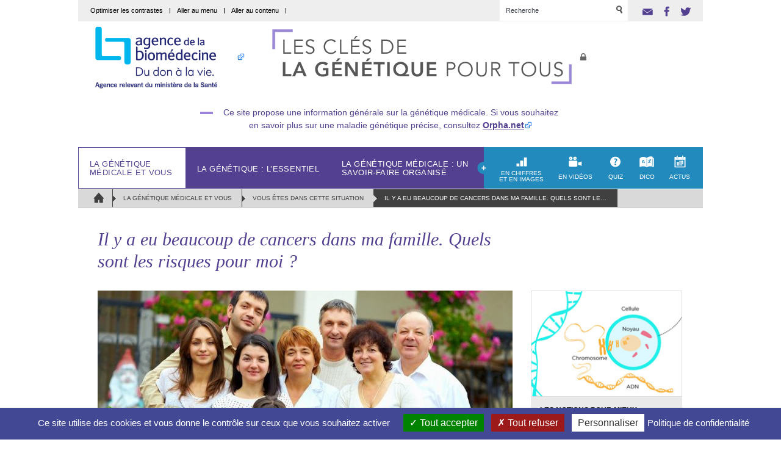

--- FILE ---
content_type: text/html; charset=utf-8
request_url: https://genetique-medicale.fr/la-genetique-medicale-et-vous/vous-etes-dans-cette-situation/article/il-y-a-eu-beaucoup-de-cancers-dans-ma-famille-quels-sont-les-risques-pour-moi
body_size: 9994
content:



<!doctype html>
<!--[if lte IE 7]> <html lang="fr" class="ie67 old-ie"> <![endif]-->
<!--[if (IE 8)&!(IEMobile)]> <html lang="fr" class="ie8 old-ie"> <![endif]-->
<!--[if (gt IE 8)&!(IEMobile)]><!--> <html lang="fr"> <!--<![endif]-->
<head><base href="https://genetique-medicale.fr/">
<meta charset="utf-8">
	<title>Que signifie une prédisposition génétique familiale au cancer ?</title>
<meta name="description" content="Un nombre &#233;lev&#233; de cancers dans votre famille peut vous amener &#224; une consultation de conseil g&#233;n&#233;tique pour &#233;valuer la probabilit&#233; de transmission h&#233;r&#233;ditaire." />
<meta content="width=device-width, initial-scale=1" name="viewport">
<meta property="og:site_name" content="Génétique médicale : ADN, hérédité, tests - Agence biomédecine" />
<meta property="og:locale" content="fr_FR" />
<meta property="og:url" content="https://genetique-medicale.fr/la-genetique-medicale-et-vous/vous-etes-dans-cette-situation/article/il-y-a-eu-beaucoup-de-cancers-dans-ma-famille-quels-sont-les-risques-pour-moi" />
<meta property="og:type" content="article" />
<meta property="og:title" content="Il y a eu beaucoup de cancers dans ma famille. Quels sont les risques pour moi ?" />
<meta property="og:description" content="Environ 5% des cancers sont héréditaires. Cela signifie qu’une personne possède dès la naissance, dans le patrimoine génétique hérité de ses parents, une altération d’un ou de plusieurs gènes qui la prédispose à la maladie : elle a un risque supérieur à la population générale de développer un cancer au cours de sa vie. Attention, un cancer peut se développer sans qu’un gène de prédisposition muté n’existe dans la famille. Les prédispositions génétiques familiales au cancer Le cancer se (…)" />
<meta property="og:image" content="https://genetique-medicale.fr/IMG/logo/arton5.jpg?1744116702" />
<link rel="alternate" type="application/rss+xml" title="Syndiquer tout le site" href="spip.php?page=backend" />
<link rel="shortcut icon" href="local/cache-gd2/96/a477212a5f98a6abecc39625cb2edc.ico?1769408714" type="image/x-icon" />
<script>
var mediabox_settings={"auto_detect":true,"ns":"box","tt_img":true,"sel_g":"#documents_portfolio a[type='image\/jpeg'],#documents_portfolio a[type='image\/png'],#documents_portfolio a[type='image\/gif']","sel_c":".mediabox","str_ssStart":"Diaporama","str_ssStop":"Arr\u00eater","str_cur":"{current}\/{total}","str_prev":"Pr\u00e9c\u00e9dent","str_next":"Suivant","str_close":"Fermer","str_loading":"Chargement\u2026","str_petc":"Taper \u2019Echap\u2019 pour fermer","str_dialTitDef":"Boite de dialogue","str_dialTitMed":"Affichage d\u2019un media","splash_url":"","lity":{"skin":"_simple-dark","maxWidth":"90%","maxHeight":"90%","minWidth":"400px","minHeight":"","slideshow_speed":"2500","opacite":"0.9","defaultCaptionState":"expanded"}};
</script>
<!-- insert_head_css --><link rel="stylesheet" href="plugins-dist/extensions/links/css/links.css" type="text/css" media="all" />
<link rel="stylesheet" href="plugins-dist/mediabox/lib/lity/lity.css?1744116702" type="text/css" media="all" />
<link rel="stylesheet" href="plugins-dist/mediabox/lity/css/lity.mediabox.css?1744116702" type="text/css" media="all" />
<link rel="stylesheet" href="plugins-dist/mediabox/lity/skins/_simple-dark/lity.css?1744116702" type="text/css" media="all" /><script src="prive/javascript/jquery.js?1744116702" type="text/javascript"></script>
<script src="prive/javascript/jquery.form.js?1744116702" type="text/javascript"></script>
<script src="prive/javascript/jquery.autosave.js?1744116702" type="text/javascript"></script>
<script src="prive/javascript/jquery.placeholder-label.js?1744116702" type="text/javascript"></script>
<script src="prive/javascript/ajaxCallback.js?1744116702" type="text/javascript"></script>
<script src="prive/javascript/js.cookie.js?1744116702" type="text/javascript"></script>
<!-- insert_head --><link rel='stylesheet' href='plugins-dist/extensions/modeles_facebook/fb_modeles.css' type='text/css' media="screen" />
<!-- FB Modeles vide -->
<script src="plugins-dist/mediabox/lib/lity/lity.js?1744116702" type="text/javascript"></script>
<script src="plugins-dist/mediabox/lity/js/lity.mediabox.js?1744116702" type="text/javascript"></script>
<script src="plugins-dist/mediabox/javascript/spip.mediabox.js?1744116702" type="text/javascript"></script>
<link rel="stylesheet" href="plugins-dist/extensions/porte_plume_enluminures_typographiques/css/enluminurestypo.css" type="text/css" media="all" />
<link type="text/css" rel="stylesheet" href="//fast.fonts.net/cssapi/7fdea6b1-b6fa-41c8-b557-3f7226fd8c90.css"/>
<link rel="stylesheet" href="squelettes/theme/css/knacss.css"/>

<!-- Feuille de style Apsulis -->
<link rel="stylesheet"  href="squelettes/theme/css/global.css">	<!--[if lt IE 9]>
<script src="squelettes/theme/js/ie/html5shiv.js"></script>
<![endif]-->
<script type="text/javascript" src="//s7.addthis.com/js/300/addthis_widget.js#async=1&pubid=xa-527cd9d153417765"></script>
<script src='https://www.hCaptcha.com/1/api.js' async defer></script>
<style type="text/css">
		/* Tarte au citron */
		#tarteaucitronRoot #tarteaucitronAlertBig:before {display: none;}
		body #tarteaucitronRoot div#tarteaucitronAlertBig{ background-color: #434895; font-family: Arial, 'Helvetica Neue', Helvetica, sans-serif; font-size: 17px !important; line-height: 1.4em; border-radius: 0px; }
	</style>

<!--seo_insere--><meta name="keywords" content="cancer, h&#233;r&#233;dit&#233;, pr&#233;disposition, g&#233;n&#233;tique, g&#233;n&#233;alogie" /></head>

<body role="document" class="sidebar" data-base="https://www.genetique-medicale.fr/">
	<div id="container">
		<header id="header" role="banner">
	<section id="nav-top">
		<ul class="nav-top-accessibility left">
			<li class="inbl">
				<a href="spip.php?page=changer_contraste&amp;url=%2Fla-genetique-medicale-et-vous%2Fvous-etes-dans-cette-situation%2Farticle%2Fil-y-a-eu-beaucoup-de-cancers-dans-ma-famille-quels-sont-les-risques-pour-moi" class='optim_contrast'>Optimiser les contrastes</a>
				<span class="separator inbl va-m"></span>
			</li>
			<li class="inbl">
				<a href="/la-genetique-medicale-et-vous/vous-etes-dans-cette-situation/article/il-y-a-eu-beaucoup-de-cancers-dans-ma-famille-quels-sont-les-risques-pour-moi#nav-main"  class="jumpto" data-anchor="nav-main">Aller au menu</a>
				<span class="separator inbl va-m"></span>
			</li>
			<li class="inbl">
				<a href="/la-genetique-medicale-et-vous/vous-etes-dans-cette-situation/article/il-y-a-eu-beaucoup-de-cancers-dans-ma-famille-quels-sont-les-risques-pour-moi#main"  class="jumpto" data-anchor="main">Aller au contenu</a>
				<span class="separator inbl va-m"></span>
			</li>
			
		</ul><!-- .nav-top-accessibility.left -->
		<div class="right">
			<form class="nav-top-search inbl va-t" role="search" action="spip.php?page=recherche" method="get">
	<input name="page" value="recherche" type="hidden"
>
	
	
	<input type="search" placeholder="Recherche" id="search" name="recherche" title="Mot clé à rechercher" aria-label="Rechercher parmi le contenu du site" />
	<input type="image" title="Valider la recherche" alt="Valider la recherche" src="squelettes/theme/img/icono/topbar-search.png" data-contrast="on">
</form><!-- .nav-top-search-->
			<ul id="nav-top-share" class="inbl ml2 addthis_toolbox addthis_default_style addthis_32x32_style">
				
				
				
				<li class="inbl mr1">
					<a href="mailto:?subject=D%C3%A9couvrez%20le%20site%20%22genetique-medicale.fr%22" class="topbar-mail" title='Envoyez à un ami (nouvelle fenêtre)'><img src="squelettes/theme/img/icono/share-email.png" alt="Envoyez à un ami (nouvelle fenêtre)" width="17" height="20" data-contrast="on"/></a>
				</li>
				<li class="inbl mr1 no_cookies">
					<a href="/la-genetique-medicale-et-vous/vous-etes-dans-cette-situation/article/il-y-a-eu-beaucoup-de-cancers-dans-ma-famille-quels-sont-les-risques-pour-moi#" class="topbar-facebook addthis_button_facebook" title="Partagez sur Facebook (nouvelle fenêtre)"><img src="squelettes/theme/img/icono/share-facebook.png" alt="Partagez sur Facebook (nouvelle fenêtre)" width="17" height="20" data-contrast="on"/></a>
				</li>
				<li class="inbl no_cookies">
					<a href="/la-genetique-medicale-et-vous/vous-etes-dans-cette-situation/article/il-y-a-eu-beaucoup-de-cancers-dans-ma-famille-quels-sont-les-risques-pour-moi#" class="topbar-twitter addthis_button_twitter" title="Partagez sur Twitter (nouvelle fenêtre)"><img src="squelettes/theme/img/icono/share-twitter.png" alt="Partagez sur Twitter (nouvelle fenêtre)" width="17" height="20" data-contrast="on"/></a>
				</li>
			</ul>			
		</div><!-- .right -->
	</section><!-- #topbar -->
	<section id="header-logo">
		
		<a href="//www.agence-biomedecine.fr/" title="Consulter le site de l'agence de biomédecine" class="mr3" rel='external'><img src="squelettes/theme/img/logo-agence-biomedecine_header.gif" width="260" height="119" alt="Consulter le site de l'agence de biomédecine" data-contrast="on"/></a>
		
		
		
		 
			<span itemscope itemtype="http://schema.org/genetique"><a itemprop="url" href="https://www.genetique-medicale.fr" title="Retour à la page d'accueil du site">
				<img itemprop="logo" src="squelettes/theme/img/cles-genetique-medicale.gif" width="514" height="119" alt="Retour à la page d'accueil du site" data-contrast="on"/>
			</a></span>
		

	</section><!-- #header-logo -->

	<section class='baseline'>
		<p>Ce site propose une information générale sur la génétique médicale. Si vous souhaitez en savoir plus sur une maladie génétique précise, consultez <a href="http://www.orpha.net/consor/cgi-bin/index.php?lng=FR" class="spip_out" rel="external">Orpha.net</a></p>
	</section>


	<nav id="nav-main" role="navigation">
	<ul class="left">
		
			<li class="nav-item item-1 active">
				<a href="la-genetique-medicale-et-vous/"  title='Rubrique active : La génétique médicale et vous'>La génétique médicale et vous</a>
				
				<ul class="sub-nav">
					
						<li class="sub-nav-item">
							<a href="la-genetique-medicale-et-vous/vous-etes-dans-cette-situation/"  title='Rubrique active : Vous êtes dans cette situation'>Vous êtes dans cette situation</a>
						</li>
					
						<li class="sub-nav-item">
							<a href="la-genetique-medicale-et-vous/le-parcours-de-soin-en-genetique/">Le parcours de soin en génétique</a>
						</li>
					
						<li class="sub-nav-item">
							<a href="la-genetique-medicale-et-vous/les-differents-examens-genetiques/">Les différents examens génétiques</a>
						</li>
					
						<li class="sub-nav-item">
							<a href="la-genetique-medicale-et-vous/a-vos-cotes-des-professionnels-formes/">A vos côtés, des professionnels formés</a>
						</li>
					
				</ul>
				
			</li>
		
			<li class="nav-item item-2">
				<a href="la-genetique-l-essentiel/">La génétique&nbsp;: l’essentiel</a>
				
				<ul class="sub-nav">
					
						<li class="sub-nav-item">
							<a href="la-genetique-l-essentiel/les-notions-cles-de-la-genetique/">Les notions-clés de la génétique</a>
						</li>
					
						<li class="sub-nav-item">
							<a href="la-genetique-l-essentiel/genetique-et-maladies-caracteristiques-et-transmission/">Génétique et maladies&nbsp;: caractéristiques et transmission</a>
						</li>
					
						<li class="sub-nav-item">
							<a href="la-genetique-l-essentiel/les-maladies-genetiques-les-plus-courantes-decryptees/">Les maladies génétiques les plus courantes décryptées</a>
						</li>
					
				</ul>
				
			</li>
		
			<li class="nav-item item-3">
				<a href="la-genetique-medicale-un-savoir-faire-organise/">La génétique médicale&nbsp;: un savoir-faire organisé</a>
				
				<ul class="sub-nav">
					
						<li class="sub-nav-item">
							<a href="la-genetique-medicale-un-savoir-faire-organise/les-instances-de-la-genetique-medicale/">Les instances de la génétique médicale</a>
						</li>
					
						<li class="sub-nav-item">
							<a href="la-genetique-medicale-un-savoir-faire-organise/genetique-une-pratique-organisee-et-reglementee/">Génétique&nbsp;: une pratique organisée et réglementée</a>
						</li>
					
						<li class="sub-nav-item">
							<a href="la-genetique-medicale-un-savoir-faire-organise/les-textes-de-reference/">Les textes de référence</a>
						</li>
					
				</ul>
				
			</li>
		
	</ul><!-- .left -->
	
	
	
	<ul class="right">
		
			<li class="nav-item">
				 
					<span class="separator"><span class="sprite menu-separator"></span></span>
				
				<a href="en-chiffres-et-en-images/" class="item-1">
					<span class="sprite menu-chiffre"></span>
					<span class="txt">En chiffres et en images</span>
				</a>
			</li>
		
			<li class="nav-item">
				
				<a href="en-videos/" class="item-2">
					<span class="sprite menu-videos"></span>
					<span class="txt">En vidéos</span>
				</a>
			</li>
		
			<li class="nav-item">
				
				<a href="quiz/" class="item-3">
					<span class="sprite menu-quiz"></span>
					<span class="txt">Quiz</span>
				</a>
			</li>
		
			<li class="nav-item">
				
				<a href="dico/" class="item-4">
					<span class="sprite menu-dico"></span>
					<span class="txt">Dico</span>
				</a>
			</li>
		
			<li class="nav-item">
				
				<a href="actus/" class="item-5">
					<span class="sprite menu-agenda"></span>
					<span class="txt">Actus</span>
				</a>
			</li>
		
	</ul><!-- .right -->
</nav><!-- #nav -->	<nav id="nav-ariane" role="navigation">
	<ul class="ma0">
		<li class="inbl">
			<a href="https://www.genetique-medicale.fr" title="Retour à l'accueil" class="ariane-home">
				<img src="squelettes/theme/img/icono/ariane-home.png" alt="Retour à l'accueil" width="17" height="20" data-contrast="on"/>
				<span class="ariane-home-mobile">Accueil</span>
			</a>
		</li>
		
		
			
				<li class="inbl">
					<a href="la-genetique-medicale-et-vous/">La génétique médicale et vous</a>
				</li>
			
		
		
	 		
	 		 
				<li class="inbl">
					<a href="la-genetique-medicale-et-vous/vous-etes-dans-cette-situation/">Vous êtes dans cette situation</a>
				</li>
			
		
		
			<li class="inbl">
				<a href="/la-genetique-medicale-et-vous/vous-etes-dans-cette-situation/article/il-y-a-eu-beaucoup-de-cancers-dans-ma-famille-quels-sont-les-risques-pour-moi#" class="active" title='Article actif : Il y a eu beaucoup de cancers dans ma famille. Quels sont les risques pour moi ?'>Il y a eu beaucoup de cancers dans ma famille. Quels sont les risques pour moi&nbsp;?</a>
			</li>
		
		
	</ul>
</nav><!-- #nav-ariane --></header><!-- #header -->		<main id="main-content" tabindex="0">	<div id="content">

		<article id="main" role="main">
			<h1 class="page-title c-purple crayon article-titre-5 mb3 mt3">Il y a eu beaucoup de cancers dans ma famille. Quels sont les risques pour moi&nbsp;?</h1>
			<figure class="ma0">
					
					<img
	src="local/cache-gd2/b4/1a589f8d940998e2f0f9f50e65b192.jpg?1769411331" class='spip_logo' width='680' height='387' alt='Il y a eu beaucoup de cancers dans ma famille. Quels sont les risques pour moi ?' />
					
			</figure>
			<header class="article-header-wp crayon article-chapo-5 ">
				<span class="sprite corner-purple-top"></span>
				<span class="sprite corner-purple-bottom"></span>
				<h2 class="article-header">Environ 5% des cancers sont héréditaires. Cela signifie qu&#8217;une personne possède dès la naissance, dans le patrimoine génétique hérité de ses parents, une altération d’un ou de plusieurs gènes qui la prédispose à la maladie&nbsp;: elle a un risque supérieur à la population générale de développer un cancer au cours de sa vie. <br class='autobr' />
Attention, un cancer peut se développer sans qu&#8217;un gène de prédisposition muté n&#8217;existe dans la famille.
</h2>
			</header><!-- .article-title-wp -->
			<section class="article-content crayon article-texte-5 ">
				<h3 class="spip">Les prédispositions génétiques familiales au cancer</h3>
<p>Le cancer se manifeste par une prolifération anormale de cellules à un endroit du corps&nbsp;: c’est ce qu’on appelle la tumeur. <strong>On suspecte généralement une situation de prédisposition héréditaire, et donc familiale, lorsque de nombreux cas de cancer sont répertoriés au sein d&#8217;une même branche familiale parentale </strong> (paternelle ou maternelle) et/ou que ces cancers surviennent relativement tôt.</p>
<p>Dans cette situation, votre médecin peut vous recommander une <a href="la-genetique-medicale-et-vous/le-parcours-de-soin-en-genetique/article/les-etapes-du-parcours-de-soin-en-genetique" class="spip_in">consultation de conseil génétique</a> pour déterminer s’il s’agit bien d’une forme héréditaire de cancer. Les deux prédispositions génétiques les plus fréquentes au cancer sont&nbsp;:</p>
<ul class="spip" role="list"><li> le syndrome seins-ovaires</li><li> le syndrome de Lynch (cancer colorectal)</li></ul>
<p>La recherche en génétique médicale a déjà permis d’identifier plus de 80 gènes de prédisposition au cancer, ce qui facilite le diagnostic et la prise en charge.</p>
<h3 class="spip">Diagnostiquer une prédisposition génétique et informer la famille via la consultation d’oncogénétique</h3>
<p>L&#8217;oncogénétique est une spécialité médicale, qui étudie le lien entre <a href="dico/article/heredite" class="spip_in">hérédité</a> et cancer.</p>
<p><strong>La première consultation consiste à reconstituer votre histoire personnelle familiale et à dresser l&#8217;arbre généalogique médical de votre famille</strong>, cela permet d&#8217;estimer la probabilité de la <a href="en-chiffres-et-en-images/article/l-heredite" class="spip_in">transmission héréditaire</a> d&#8217;un risque de cancer.</p>
<p><strong>Si la probabilité est forte, un examen génétique peut être prescrit</strong> afin d’analyser votre propre patrimoine génétique. Le but&nbsp;? Identifier si vous êtes porteur ou non de la <a href="dico/article/mutation-genetique" class="spip_in">mutation génétique</a> familiale responsable du développement du cancer.</p>
<p>Si l&#8217;examen effectué révèle la présence d’une anomalie génétique, la probabilité que vous développiez un cancer est plus élevée que celle de la population générale&nbsp;; elle n’est pas pour autant de 100%. Le rôle joué par les facteurs environnementaux (alimentation, mode de vie) explique en partie pourquoi il n’existe pas un lien total de cause à effet dans l’expression de ces gènes.</p>
<p>Dans tous les cas, si une prédisposition génétique est identifiée, vous bénéficierez d’une surveillance régulière et d’un accompagnement médical. Parfois, des traitements préventifs peuvent être recommandés afin de diminuer les risques.</p>
<h3 class="spip">Et si l&#8217;examen ne révèle pas d&#8217;anomalie génétique&nbsp;?</h3>
<p>Le fait que vous ne soyez pas porteur de l’anomalie génétique identifiée dans votre famille ne signifie pas que vous ne développerez pas de cancer&nbsp;: votre risque sera alors identique au reste de la population.</p>
			</section><!-- .article-content -->
			<aside class="article-aside">
				<nav class="article-aside-nav">
					
					<ul class="article-aside-keyword left w320p">
						
							<li class="left">
								<a href="spip.php?page=recherche&amp;id_mot=43&amp;recherche=Cancer" class="keyword">Cancer<span class="sprite keyword-icon"></span></a>
							</li>
						
							<li class="left">
								<a href="spip.php?page=recherche&amp;id_mot=42&amp;recherche=H%C3%A9r%C3%A9dit%C3%A9" class="keyword">Hérédité<span class="sprite keyword-icon"></span></a>
							</li>
						
							<li class="left">
								<a href="spip.php?page=recherche&amp;id_mot=44&amp;recherche=Pr%C3%A9disposition" class="keyword">Prédisposition<span class="sprite keyword-icon"></span></a>
							</li>
						
					</ul>
					



					<ul class="article-aside-share right w350p ma0">
						<li class="right ml1 addthis_toolbox addthis_default_style addthis_32x32_style">
							<span class="txtupp">Partagez</span>
							<a href="/la-genetique-medicale-et-vous/vous-etes-dans-cette-situation/article/il-y-a-eu-beaucoup-de-cancers-dans-ma-famille-quels-sont-les-risques-pour-moi#" title="Partagez sur Facebook (nouvelle fenêtre)" class="article-facebook addthis_button_facebook no_cookies"><img src="squelettes/theme/img/icono/share-article-facebook.png" alt="Partagez sur Facebook (nouvelle fenêtre)" width="33" height="27" data-contrast="on"/></a>
							<a href="/la-genetique-medicale-et-vous/vous-etes-dans-cette-situation/article/il-y-a-eu-beaucoup-de-cancers-dans-ma-famille-quels-sont-les-risques-pour-moi#" title="Partagez sur Twitter (nouvelle fenêtre)" class="article-twitter addthis_button_twitter no_cookies"><img src="squelettes/theme/img/icono/share-article-twitter.png" alt="Partagez sur Twitter (nouvelle fenêtre)" width="33" height="27" data-contrast="on"/></a>
						</li>

						
						
						

						<li class="right">
							<a href="mailto:?subject=Voici%20un%20article%20de%20r%C3%A9f%C3%A9rence%20sur%20la%20g%C3%A9n%C3%A9tique%20m%C3%A9dicale&amp;body=https://genetique-medicale.fr/la-genetique-medicale-et-vous/vous-etes-dans-cette-situation/article/il-y-a-eu-beaucoup-de-cancers-dans-ma-famille-quels-sont-les-risques-pour-moi" title='Envoyer à un ami (nouvelle fenêtre)'>
								<span class="txtupp">Envoyer à un ami</span>
								<img class="article-email" src="squelettes/theme/img/icono/share-article-email.png" alt="" width="42" height="27" data-contrast="on"/>
							</a>
						</li>
					</ul>
					<div class="clear"></div>
					
					
						
						
						
						 
						
					
						
						
						
						
						
					
						
						
						
						
						
					
						
						
						
						
						
					
						
						
						
						
						
					
						
						
						
						
						
					
						
						
						
						
						
					
						
						
						 
						
						
					
						
						
						
						
						
					
						
						
						
						
						
					
						
						
						
						
						
					
						
						
						
						
						
					
						
						
						
						
						
					
						
						
						
						
						
					
						
						
						
						
						 
					

					<section class="article-aside-prev-next mt2">
						<ul>
							 
							<li>
								<a href="la-genetique-medicale-et-vous/vous-etes-dans-cette-situation/article/un-membre-de-ma-famille-m-apprend-qu-il-a-une-maladie-genetique-qu-est-ce-que-ca-veut-dire" title="Lire l'article : Un membre de ma famille m’apprend qu’il a une maladie génétique&nbsp;: qu’est-ce que ça veut dire&nbsp;? " class="left">
									<span class="sprite article-arrow-left"></span>
									<span class="txt c-blue-light left ml2">Lire la situation précédente</span>
								</a>
							</li>
							

							 
							<li>
								<a href="la-genetique-medicale-et-vous/vous-etes-dans-cette-situation/article/on-m-a-decouvert-une-maladie-genetique-dois-je-informer-ma-famille" title="Lire l'article : On m’a découvert une maladie génétique&nbsp;:  dois-je informer ma famille&nbsp;? " class="right">
									<span class="txt c-blue-light left">Lire la situation suivante</span>
									<span class="sprite article-arrow-right ml2"></span>
								</a>
							</li>
							
						</ul>
						<div class="clear"></div>
					</section>
				</nav>

				<section class="article-aside-more mt2">
					<h2 class="title"><span class="sprite article-more"></span>Pour aller plus loin</h2>
					<div class="content">
						<ul class="spip" role="list"><li> <a href="la-genetique-l-essentiel/les-notions-cles-de-la-genetique/article/les-notions-cles-de-la-genetique-medicale" class="spip_in">Les notions-clés de la génétique médicale</a></li><li> <a href="la-genetique-medicale-et-vous/vous-etes-dans-cette-situation/article/un-membre-de-ma-famille-m-apprend-qu-il-a-une-maladie-genetique-qu-est-ce-que-ca-veut-dire" class="spip_in">Un membre de ma famille m’apprend qu’il a une maladie génétique&nbsp;: qu’est-ce que ça veut dire&nbsp;?</a></li><li> <a href="la-genetique-medicale-et-vous/vous-etes-dans-cette-situation/article/on-m-a-prescrit-un-examen-genetique-comment-ca-se-passe-concretement" class="spip_in">On m’a prescrit un examen génétique&nbsp;: comment ça se passe concrètement&nbsp;?</a></li><li> <a href="en-chiffres-et-en-images/article/l-heredite" class="spip_in">En chiffres et en images&nbsp;: l’hérédité</a></li></ul>
					</div>
				</section>
			</aside><!-- .article-aside -->
		</article><!-- #main -->

		<aside id="aside" role="complementary">
	
		
			 <article class="bloc-aside">

	<img
	src="local/cache-gd2/e6/8af4a3f132a704cce02735ddba4e2a.png?1769408814" class='spip_logo' width='250' height='176' alt='' />
	
	<div class="bloc-aside-title">
		<h2 class="title crayon article-titre-50 ">Les notions pour mieux comprendre la génétique</h2>
		<p class="content crayon article-texte-50 ">Saviez-vous que chaque personne est formée de 70 000 milliards de cellules ? Découvrez en chiffres et en images les notions pour mieux comprendre la génétique.</p>
	</div>
	<a href="en-chiffres-et-en-images/article/les-notions-pour-mieux-comprendre-la-genetique" class="btn small bg-purple" title="Lire l'article : Les notions pour mieux comprendre la génétique">Lire l'article</a>
	
</article><!-- .bloc-aside -->			
		
	
		
			 <article class="bloc-aside">

	<img
	src="local/cache-gd2/3b/84ba44c1df8a5fdff26da56c13c80c.jpg?1769408820" class='spip_logo' width='250' height='176' alt='' />
	
	<div class="bloc-aside-title">
		<h2 class="title crayon article-titre-76 ">A vos côtés, des professionnels formés</h2>
		<p class="content crayon article-texte-76 ">La génétique médicale est un sujet complexe, qui nécessite un accompagnement particulier.

Lors de votre parcours de soin, vous allez certainement rencontrer plusieurs professionnels spécialisés dans ce domaine. 

Qui sont-ils, et que font-ils ?</p>
	</div>
	<a href="la-genetique-medicale-et-vous/a-vos-cotes-des-professionnels-formes/article/a-vos-cotes-des-professionnels-formes" class="btn small bg-purple" title="Lire l'article : A vos côtés, des professionnels formés">Lire l'article</a>
	
</article><!-- .bloc-aside -->			
		
	
</aside><!-- #aside -->
		<div class="clear"></div>

	</div><!-- #content -->

</main>
	<footer id="footer" role="contentinfo">
		
		<nav class="left w700p pt2">

			<ul class="footer-arbo mr2">
				
					<li>
						<a href="la-genetique-medicale-et-vous/" title="Aller à : La génétique médicale et vous">La génétique médicale et vous</a>
					</li>
				
					<li>
						<a href="la-genetique-l-essentiel/" title="Aller à : La génétique&nbsp;: l’essentiel">La génétique&nbsp;: l’essentiel</a>
					</li>
				
					<li>
						<a href="la-genetique-medicale-un-savoir-faire-organise/" title="Aller à : La génétique médicale&nbsp;: un savoir-faire organisé">La génétique médicale&nbsp;: un savoir-faire organisé</a>
					</li>
				
					<li>
						<a href="en-chiffres-et-en-images/" title="Aller à : En chiffres et en images">En chiffres et en images</a>
					</li>
				
					<li>
						<a href="en-videos/" title="Aller à : En vidéos">En vidéos</a>
					</li>
				
			</ul>
			<ul class="footer-arbo mr2">
				
					<li>
						<a href="quiz/" title="Aller à : Quiz">Quiz</a>
					</li>
				
					<li>
						<a href="dico/" title="Aller à : Dico">Dico</a>
					</li>
				
					<li>
						<a href="actus/" title="Aller à : Actus">Actus</a>
					</li>
				
				<li>
					<a href="divers/sites-de-reference/" title='Voir les sites de référence'>Sites de référence</a>
				</li>
			</ul>
			<ul class="footer-arbo">
				<li>
					<a href="spip.php?page=plan" title="Aller au plan du site">Plan du site</a>
				</li>
				<li>
					<a href="divers/article/nous-contacter" title="Nous contacter">Nous contacter</a>
				</li>
				<li>
					<a href="divers/article/mentions-legales" title="Lire les mentions légales">Mentions légales</a>
				</li>
				<li>
					<a href="divers/article/declaration-d-accessibilite" title="En savoir plus à propos de l'accessibilité">Déclaration d&#8217;Accessibilité</a>
				</li>
				<li class="hide-xs">
					<a href="https://www.agence-biomedecine.fr/Espace-presse" class='spip_out' rel='external' title="Accéder à l'espace presse">Presse</a>
				</li>
				<li class="hide-md">
					<a href="https://www.agence-biomedecine.fr/Espace-presse" class='spip_out' rel='external' title="Accéder à l'espace presse">Presse</a>
				</li>
				
			</ul>
			<div class='clear copyright'>© - Agence de la biomédecine 2014- 2026</div>
		</nav>
		<section class="left w270p pt1"><nav>
	<h2 class="footer-tag-title">Les mots clés de la génétique</h2>
	<ul class="footer-tag-wp">
		
			<li class="inbl">
				<a href="spip.php?page=recherche&amp;id_mot=41&amp;recherche=Maladie" title='Rechercher le mot clef : Maladie'>Maladie</a>
			</li>
		
			<li class="inbl">
				<a href="spip.php?page=recherche&amp;id_mot=49&amp;recherche=Consultation%20de%20conseil%20g%C3%A9n%C3%A9tique" title='Rechercher le mot clef : Consultation de conseil génétique'>Consultation de conseil génétique</a>
			</li>
		
			<li class="inbl">
				<a href="spip.php?page=recherche&amp;id_mot=44&amp;recherche=Pr%C3%A9disposition" title='Rechercher le mot clef : Prédisposition'>Prédisposition</a>
			</li>
		
			<li class="inbl">
				<a href="spip.php?page=recherche&amp;id_mot=46&amp;recherche=Malformation" title='Rechercher le mot clef : Malformation'>Malformation</a>
			</li>
		
			<li class="inbl">
				<a href="spip.php?page=recherche&amp;id_mot=40&amp;recherche=Test%20g%C3%A9n%C3%A9tique%20sur%20Internet" title='Rechercher le mot clef : Test génétique sur Internet'>Test génétique sur Internet</a>
			</li>
		
			<li class="inbl">
				<a href="spip.php?page=recherche&amp;id_mot=48&amp;recherche=Grossesse" title='Rechercher le mot clef : Grossesse'>Grossesse</a>
			</li>
		
			<li class="inbl">
				<a href="spip.php?page=recherche&amp;id_mot=43&amp;recherche=Cancer" title='Rechercher le mot clef : Cancer'>Cancer</a>
			</li>
		
			<li class="inbl">
				<a href="spip.php?page=recherche&amp;id_mot=45&amp;recherche=Famille" title='Rechercher le mot clef : Famille'>Famille</a>
			</li>
		
			<li class="inbl">
				<a href="spip.php?page=recherche&amp;id_mot=47&amp;recherche=Enfants" title='Rechercher le mot clef : Enfants'>Enfants</a>
			</li>
		
			<li class="inbl">
				<a href="spip.php?page=recherche&amp;id_mot=42&amp;recherche=H%C3%A9r%C3%A9dit%C3%A9" title='Rechercher le mot clef : Hérédité'>Hérédité</a>
			</li>
		
	</ul>
</nav></section>		<div class="clear"></div>
		<div class='copyright mobile'>© - Agence de la biomédecine 2014- 2026</div>
	</footer><!-- #footer -->
</div><!-- #container -->
	
	<script src="squelettes/theme/js/vendor/waypoints.min.js"></script>
	<script src="squelettes/theme/js/vendor/jquery.flexslider-min.js"></script>
	<script src="squelettes/theme/js/global.js"></script>

	<script src="squelettes/tarteaucitron/tarteaucitron.js"></script>
<script type="text/javascript">
	tarteaucitron.init({
	  "privacyUrl": "https://www.genetique-medicale.fr/Gestion-des-cookies", /* Privacy policy url */

	  "hashtag": "#tarteaucitron", /* Open the panel with this hashtag */
	  "cookieName": "tarteaucitron", /* Cookie name */

	  "orientation": "bottom", /* Banner position (top - bottom) */
					   
	  "showAlertSmall": false, /* Show the small banner on bottom right */
	  "cookieslist": false, /* Show the cookie list */
					   
	  "closePopup": false, /* Show a close X on the banner */

	  "showIcon": true, /* Show cookie icon to manage cookies */
	  "iconPosition": "BottomLeft", /* BottomRight, BottomLeft, TopRight and TopLeft */

	  "adblocker": true, /* Show a Warning if an adblocker is detected */
					   
	  "DenyAllCta" : true, /* Show the deny all button */
	  "AcceptAllCta" : true, /* Show the accept all button when highPrivacy on */
	  "highPrivacy": true, /* HIGHLY RECOMMANDED Disable auto consent */
					   
	  "handleBrowserDNTRequest": false, /* If Do Not Track == 1, disallow all */

	  "removeCredit": true, /* Remove credit link */
	  "moreInfoLink": true, /* Show more info link */

	  "useExternalCss": false, /* If false, the tarteaucitron.css file will be loaded */
	  "useExternalJs": false, /* If false, the tarteaucitron.js file will be loaded */

	  //"cookieDomain": ".my-multisite-domaine.fr", /* Shared cookie for multisite */
					  
	  "readmoreLink": "", /* Change the default readmore link */

	  "mandatory": true, /* Show a message about mandatory cookies */
	});
</script>

<script type="text/javascript">
	/* AddThis */
	tarteaucitron.user.addthisPubId = "";
	(tarteaucitron.job = tarteaucitron.job || []).push('addthis');
	/* AT Internet */
	tarteaucitron.user.atLibUrl = 'https://tag.aticdn.net/564795/smarttag.js';
	tarteaucitron.user.atMore = function () {
		var tag = new ATInternet.Tracker.Tag();
		tag.privacy.setVisitorMode('cnil','exempt'); //  Visiteur défini en Exempt
		
			tag.page.send({name:'il-y-a-eu-beaucoup-de-cancers-dans-ma-famille-quels-sont-les-risques-pour-moi-nbsp'});
		
	};
	(tarteaucitron.job = tarteaucitron.job || []).push('atinternet');
</script>

<script>tarteaucitron.user.atinternetSendData = false;tarteaucitron.user.atNoFallback = false;</script>

<style type="text/css">
/* Tarte au citron */
#tarteaucitronRoot #tarteaucitronAlertBig:before {display: none;}
body #tarteaucitronRoot div#tarteaucitronAlertBig{ background-color: #434895; font-family: Arial, 'Helvetica Neue', Helvetica, sans-serif; font-size: 17px !important; line-height: 1.4em; border-radius: 0px; }
</style>
</body>

</html>

--- FILE ---
content_type: text/css
request_url: https://genetique-medicale.fr/plugins-dist/extensions/links/css/links.css
body_size: 2714
content:
/* --------------------------------------------------------------

	links.css
	Style des liens du site
	by Tetue - GPL - 2011

-------------------------------------------------------------- */

a { background: transparent no-repeat right center; }

/* Liens internes */
a.spip_note {} /* liens vers notes de bas de page */
a.spip_ancre {} /* liens internes a la page */
a.spip_in {} /* liens internes */

/* Liens externes */
a.spip_out,
a.spip_url,
a.external { padding-right: 13px; background-image: url(img/links/external.svg); }

/* Liens courriel */
a.spip_mail,
a[href ^="mailto:"] { padding-right: 14px; background-image: url(img/links/mail.svg); }
a.spip_mail:before { content: ''; }

/* Autres services */
a[href ^="https://"],
a.lock { padding-right: 13px; background-image: url(img/links/lock.svg); }

a[href ^="ftp://"],
a.ftp { padding-right: 13px; background-image: url(img/links/ftp.svg); }

a.gopher,
a[href ^="gopher://"] { padding-right: 13px; background-image: url(img/links/external.svg); }

a[href ^="news://"],
a.news { padding-right: 13px; background-image: url(img/links/news.svg); }

a[href ^="irc://"],
a.extiw[href ^="irc://"],
a.talk { padding-right: 13px; background-image: url(img/links/talk.svg); }

a.feed { padding-right: 13px; background-image: url(img/links/feed.svg); }

/* Liens vers encyclopedie */
a.spip_glossaire { padding-right: 13px; background-image: url(img/links/glossaire.svg); }

/* Documents a telecharger */
a.spip_doc { padding-right: 13px; background-image: url(img/links/spip_doc.svg); }
a.download { padding-right: 13px; background-image: url(img/links/download.svg); }

a[href$=".pdf"], a[href$=".PDF"],
a[href*=".pdf#"], a[href*=".PDF#"],
a[href*=".pdf?"], a[href*=".PDF?"],
a.pdf { padding-right: 13px; background-image: url(img/links/pdf.svg); }

a[href $=".ogg"], a[href $=".OGG"],
a[href $=".mid"], a[href $=".MID"],
a[href $=".midi"], a[href $=".MIDI"],
a[href $=".mp3"], a[href $=".MP3"],
a[href $=".wav"], a[href $=".WAV"],
a[href $=".wma"], a[href $=".WMA"],
a.audio { padding-right: 13px; background-image: url(img/links/audio.svg); }

a[href $=".ogm"], a[href $=".OGM"],
a[href $=".avi"], a[href $=".AVI"],
a[href $=".mpeg"], a[href $=".MPEG"],
a[href $=".mpg"], a[href $=".MPG"],
a.video { padding-right: 13px; background-image: url(img/links/video.svg); }

/* Exception previsibles */
.spip_documents dt a { padding-right: 0; background-image: none; }

/* hreflang */
a[hreflang]:after { background: transparent; content: "\0000a0(" attr(hreflang) ")"; }

/* Autres medias */
@media print {
a { text-decoration: underline; }
a.external,
a[href ^="mailto:"] { padding-right: 0; background: none; }
.ie6 a { padding-right: 0; background: none; } /*ie6*/
a.external:after,
a[href ^="mailto:"]:after { content: "\0000a0("attr(href)")"; }
}

/* Liens exposes */
.on { font-weight: bold; }

/* end */

--- FILE ---
content_type: text/css
request_url: https://genetique-medicale.fr/squelettes/theme/css/knacss.css
body_size: 55594
content:
/*!
* www.KNACSS.com V2.9 (2013-10) @author: Raphael Goetter, Alsacreations
* Licence WTFPL http://www.wtfpl.net/ 
*/

/* ----------------------------- */
/* ==reset                       */
/* ----------------------------- */

/* base font-size corresponds to 10px and is adapted to rem unit */
html {
	font-size: 62.5%;
}
body {
	background-color: #FFF;
	color: #000;
	font-family: arial, helvetica, sans-serif;
	font-size: 1.4em; /* equiv 14px */
	line-height: 1.5; /* adapt to your design */
}

/* font-sizing for content */
/* preserves vertical-rythm, thanks to http://soqr.fr/vertical-rhythm/ */
p,
ul,
ol,
dl,
blockquote,
pre,
td,
th,
label,
textarea,
caption,
details,
figure {
	margin: .75em 0 0;
	line-height: 1.5;
}

h1,
h2,
h3,
h4,
h5,
h6{
	margin: 0;
}

/* alternate font-sizing */
.smaller {
	font-size: .7143em; /* equiv 10px */
}
.small {
	font-size: .8571em; /* equiv 12px */
}
.big {
	font-size: 1.1429em; /* equiv 16px */
}
.bigger {
	font-size: 1.2857em; /* equiv 18px */
}
.biggest {
	font-size: 1.4286em; /* equiv 20px */
}

/* soft reset */
html,
body {
	margin: 0;
	padding: 0;
}
ul,
ol {
	padding-left: 0em;
	list-style: none;
}
ul.unstyled {
	list-style: none;
}
a{
	color: inherit;
	text-decoration: none;
}
code, 
pre,
samp,
kbd {
	white-space: pre-wrap;
	font-family: consolas, 'DejaVu Sans Mono', courier, monospace;
	line-height: 1em;
}
code, kbd, mark {
	border-radius: 2px;
}
em {
	font-style: italic;
}
strong {
	font-weight: bold;
}
kbd {
	padding: 0 2px;
	border: 1px solid #999;
}
code {
	padding: 2px 4px;
	background: rgba(0,0,0,.04);
	color: #b11; 
}
mark {
	padding:2px 4px;
	background: #ff0;
}
sup,
sub {
	vertical-align: 0;
	position: relative;
}
sup {
	bottom: 1ex;
}
sub {
	top: .5ex;
}
table { margin-bottom: 1.5em; }

/* avoid top margins on first content element */
p:first-child,
ul:first-child,
ol:first-child,
dl:first-child,
blockquote:first-child,
pre:first-child,
h1:first-child,
h2:first-child,
h3:first-child,
h4:first-child,
h5:first-child,
h6:first-child {
	margin-top: 0;
}

/* avoid margins on nested elements */
li p,
li ul,
li ol {
	margin-top: 0;
	margin-bottom: 0;
}

/* max values */
img, table, td, blockquote, code, pre, textarea, input, video {
	max-width: 100%;
}
/* pictures */
img {
	vertical-align: middle;
}
/* Google Gmap3 bug fix on images */
:not(.gm-style) img {
	height: auto !important;
}
.ie678 .gm-style img {
	height: 100%;  /* IE678 hack */
}
.gm-style img,
.gmnoscreen img,
.gmnoprint img {
	max-width: none !important;
}

a img { border: 0; }

/* scripts */
body > script {display: none !important;}

/* skip-links */
.skip-links {
	position: absolute;
}
.skip-links a {
	position: absolute;
	left: -7000px;
	padding: 0.5em;
	background: #000;
	color:#fff;
	text-decoration: none;
}
.skip-links a:focus {
	position: static;
}

/* ----------------------------- */
/* ==layout and modules          */
/* ----------------------------- */

/* switching box model for all elements */
* {
	-webkit-box-sizing: border-box;
	   -moz-box-sizing: border-box;
	        box-sizing: border-box;
}

/* float layout */
/* module, gains superpower "BFC" Block Formating Context */
.mod { 
	overflow: hidden;
}

/* blocks that needs to be placed under floats */
.clear,
.line,
.row {
	clear: both;
}

/* blocks that must contain floats */
.clearfix:after,
.line:after,
.mod:after {
	content: "";
	display: table;
	clear: both;
}

/* table layout */
.row {
	display: table;
	table-layout: fixed;
	width: 100%;
}
.row > *,
.col {
	display: table-cell;
	vertical-align: top;
}

/* inline-block */
.inbl {
	display: inline-block;
	vertical-align: top;
}

/* alignments (blocks and inline) */
/* ------------------------------ */



/* left elements */
.left {
	float: left;
}
img.left {
	margin-right: 1em;
}

/* right elements */
.right {
	float: right;
}
img.right {
	margin-left: 1em;
}

img.left, img.right {
	margin-bottom: 5px;
}

.center    { margin-left: auto; margin-right: auto; }
.txtleft   { text-align: left; }
.txtright  { text-align: right; }
.txtcenter { text-align: center; }
.txtbold { font-weight: bold; }
.txtitalic { font-style: italic;}
.txtupp { text-transform: uppercase;}

/* blocks widths (percentages and pixels) */
.w10    { width: 10%; }
.w20    { width: 20%; }
.w25    { width: 25%; }
.w30    { width: 30%; }
.w33    { width: 33.3333%; }
.w40    { width: 40%; }
.w50    { width: 50%; }
.w60    { width: 60%; }
.w66    { width: 66.6666%; }
.w70    { width: 70%; }
.w75    { width: 75%; }
.w80    { width: 80%; }
.w90    { width: 90%; }
.w100   { width: 100%; }

.w25p   { width: 25px; }
.w30p   { width: 30px; }
.w50p   { width: 50px; }
.w60p   { width: 60px; }
.w75p   { width: 75px; }
.w100p  { width: 100px; }
.w150p  { width: 150px; }
.w185p  { width: 185px; }
.w220p  { width: 220px; }
.w230p  { width: 230px; }
.w240p  { width: 240px; }
.w240p  { width: 240px; }
.w260p  { width: 260px; }
.w270p  { width: 270px; }
.w300p  { width: 300px; }
.w310p  { width: 310px; }
.w370p  { width: 370px; }
.w320p  { width: 320px; }
.w350p  { width: 350px; }
.w400p  { width: 400px; }
.w380p  { width: 380px; }
.w390p  { width: 390px; }
.w500p  { width: 500px; }
.w520p  { width: 520px; }
.w600p  { width: 600px; }
.w700p  { width: 700px; }
.w800p  { width: 800px; }
.w960p  { width: 960px; }
.mw960p { max-width: 960px; }
.w1140p  { width: 1140px; }
.mw1140p { max-width: 1140px; }

/* spacing helpers
p,m = padding,margin
a,t,r,b,l = all,top,right,bottom,left
s,m,l,n,0 = small(10px),medium(20px),large(30px), zero or none(0)
source https://github.com/stubbornella/oocss/blob/master/core/spacing/space.css
*/
.m-reset, .ma0 { margin: 0; }
.p-reset, .pa0 { padding: 0; }
.ma1, .mas { margin: 10px; }
.ma2, .mam { margin: 20px; }
.ma3, .mal { margin: 30px; }
.pa1, .pas { padding: 10px; }
.pa2, .pam { padding: 20px; }
.pa3, .pal { padding: 30px; }

.mt0, .mtn { margin-top: 0; }
.mt1, .mts { margin-top: 10px; }
.mt2, .mtm { margin-top: 20px; }
.mt3, .mtl { margin-top: 30px !important; }
.mr0, .mrn { margin-right: 0; }
.mr1, .mrs { margin-right: 10px; }
.mr2, .mrm { margin-right: 20px; }
.mr3, .mrl { margin-right: 30px; }
.mb0, .mbn { margin-bottom: 0; }
.mb1, .mbs { margin-bottom: 10px; }
.mb2, .mbm { margin-bottom: 20px; }
.mb3, .mbl { margin-bottom: 30px; }
.mb5 { margin-bottom: 50px; }
.ml0, .mln { margin-left: 0; }
.ml1, .mls { margin-left: 10px; }
.ml2, .mlm { margin-left: 20px; }
.ml3, .mll { margin-left: 30px; }

.pt0, .ptn { padding-top: 0; }
.pt1, .pts { padding-top: 10px; }
.pt2, .ptm { padding-top: 20px; }
.pt3, .ptl { padding-top: 30px; }
.pr0, .prn { padding-right: 0; }
.pr1, .prs { padding-right: 10px; }
.pr2, .prm { padding-right: 20px; }
.pr3, .prl { padding-right: 30px; }
.pb0, .pbn { padding-bottom: 0; }
.pb1, .pbs { padding-bottom: 10px; }
.pb2, .pbm { padding-bottom: 20px; }
.pb3, .pbl { padding-bottom: 30px; }
.pl0, .pln { padding-left: 0; }
.pl1, .pls { padding-left: 10px; }
.pl2, .plm { padding-left: 20px; }
.pl3, .pll { padding-left: 30px; }

.va-b{ vertical-align: bottom;}
.va-t{ vertical-align: top;}
.va-m{ vertical-align: middle;}

/* hiding content */
.visually-hidden {
	position: absolute;
	left: -70000px;
	overflow: hidden;
}
[dir=rtl] .visually-hidden {
	left: auto;
	right: -7000px;
}

.desktop-hidden { display: none; } /* hidden on desktop */

/* ----------------------------- */
/* ==iefix                       */
/* ----------------------------- */

/* hasLayout for IE6/IE7 */
.ie67 .clearfix,
.ie67 .line,
.ie67 .mod,
.ie67 .row,
.ie67 .col {
	zoom: 1;
}

/* inline-block and table-cell for IE6/IE7 */
/* warning: .col needs a width on IE6/IE7 */
.ie67 .btn,
.ie67 .col,
.ie67 .inbl {
	display: inline;
	zoom: 1;
}
.ie8 img {
	width: auto; /* @bugfix for IE8 */
}

/* Active box-sizing for IE6/IE7 */
/* @source https://github.com/Schepp/box-sizing-polyfill */

.ie67 * {
	behavior: url(trunk/gabarits/theme/js/ie/boxsizing.htc);
	/*behavior: url(theme/js/ie/boxsizing.htc);*/
}


/* orientation iOS font-size fix */
@media (orientation: landscape) and (max-device-width: 768px) {
	html,
	body {
		-webkit-text-size-adjust: 100%;
	}
}

/* ----------------------------- */
/* ==SURCHARGE SPSIP 		   	 */
/* ----------------------------- */
.spip_logos { margin: 0; padding: 0; border: 0; }
.spip_documents { text-align: center; line-height: normal; }
.spip_documents p { margin: 0.10em; padding: 0; }
.spip_documents_center { display: block; clear: both; width: 100%; margin: 1em auto; }
.spip_documents_left { float: left; margin-right: 15px; margin-bottom: 5px; }
.spip_documents_right { float: right; margin-left: 15px; margin-bottom: 5px; }
.spip_doc_titre { margin-right: auto; margin-left: auto; font-weight: bold; font-size: 0.90em; }
.spip_doc_descriptif { clear: both; margin-right: auto; margin-left: auto; font-size: 0.90em; }
a.spip_out, a.spip_url, a.external, a.spip_mail, a[href^="mailto:"] {background-position: right center;background-repeat: no-repeat;}
.caractencadre-spip{color:#444444;}
table.spip{width: 100%;margin:20px 0;}
	table.spip span.spip_documents{margin:5px 10px;}
	table.spip td{padding:10px 5px;vertical-align: middle;min-width: 60px}
	table.spip td strong{color:#764891;}
.spip-admin-bloc, .spip-admin-float{z-index: 10000 !important}


/* ----------------------------- */
/* ==SPRITE CSS		             */
/* ----------------------------- */
.sprite{
	background-image: url(../img/icono/sprite.png);
	background-repeat: no-repeat;
	display: inline-block;
}
.sprite.topbar-search{
	position: absolute;
	top: 7px;
	right: 7px;
	width: 12px;
	height: 20px;
	text-indent: -999em;
	background-position: -160px 0;
}
.sprite.search-input{
	width: 27px;
	height: 23px;
	background-position: -390px 0;
}
.sprite.keyword-icon{
	position: absolute;
	top: 0;
	right: 0;
	width: 13px;
	height: 24px;
	background-position: -397px -80px;
}
.sprite.search-icon{
 	vertical-align: text-top;
    margin-right: 5px;
	width: 14px;
	height: 13px;
	background-position: -190px -60px;
}
.sprite.topbar-mail{
	width: 17px;
	height: 20px;
	background-position: 0 0;
}
.sprite.topbar-facebook{
	width: 9px;
	height: 20px;
	background-position: -26px 0;
}
.sprite.topbar-twitter{
	width: 18px;
	height: 20px;
	background-position: -41px 0;
}
.topbar-mail,
.topbar-facebook,
.topbar-twitter,
.article-twitter,
.article-facebook,
.article-email{
	-webkit-transition: opacity 0.1s ease-in-out; 
	-moz-transition: opacity 0.1s ease-in-out; 
			transition: opacity 0.1s ease-in-out; 
}
.topbar-mail:hover,
.topbar-mail:focus,
.topbar-facebook:hover,
.topbar-facebook:focus,
.topbar-twitter:hover,
.topbar-twitter:focus,
.article-twitter:hover,
.article-facebook:hover,
.article-email:hover,
.article-twitter:focus,
.article-facebook:focus,
.article-email:focus{
	opacity: 0.8;
	filter : alpha(opacity=80); 
}
.sprite.article-facebook{
	width: 34px;
	height: 27px;
	background-position: -260px 0;
}
.sprite.article-arrow-left{
	width: 14px;
	height: 30px;
	background-position: -150px -60px;
}
.sprite.article-arrow-right{
	width: 14px;
	height: 30px;
	background-position: -170px -60px;
}
.sprite.slide-arrow-left{
	width: 10px;
	height: 12px;
	background-position: -190px -60px;
}
.sprite.slide-arrow-right{
	width: 10px;
	height: 12px;
	background-position: -200px -60px;
}
.sprite.article-twitter{
	width: 34px;
	height: 27px;
	background-position: -300px 0;
}
.sprite.article-mail{
	width: 43px;
	height: 26px;
	background-position: -340px 0;
}
.sprite.article-more{
	position: absolute;
	left: 0;
	top: 0;
	width: 35px;
	height: 35px;
	background-position: -210px -50px;
}
.sprite.quote-left{
	width: 20px;
	height: 20px;
	background-position: -61px 0;
}
.sprite.quote-right{
	vertical-align: middle;
	width: 20px;
	height: 20px;
	margin: 0 0 0 4px;
	background-position: -81px 0;
	position: absolute;
}
.sprite.quote-left-white{
	display: block;
	width: 20px;
	height: 20px;
	background-position: -21px 0;
}
.sprite.quote-right-white{
	display: block;
	margin-left: 104px;
	width: 20px;
	height: 20px;
	background-position: -41px 0;
}
.sprite.arrow-more{
	vertical-align: middle;
	width: 13px;
	height: 13px;
	background-position: -110px 0;
}
.sprite.arrow-more-white{
	vertical-align: middle;
	width: 13px;
	height: 13px;
	background-position: -130px 0;
}
.sprite.menu-separator{
	width: 21px;
	height: 20px;
	background-position: 0 0;
}
.sprite.menu-chiffre,
.sprite.menu-videos,
.sprite.menu-quiz,
.sprite.menu-dico,
.sprite.menu-agenda{
	display: block;
	margin: 0 auto;
}
.sprite.menu-chiffre{
	width: 20px;
	height: 20px;
	background-position: 0 -30px;
}
.sprite.menu-videos{
	width: 22px;
	height: 20px;
	background-position: -30px -30px;
}
.sprite.menu-quiz{
	width: 20px;
	height: 20px;
	background-position: -60px -30px;
}
.sprite.menu-dico{
	width: 24px;
	height: 20px;
	background-position: -90px -30px;
}
.menu-agenda{
	width: 20px;
	height: 20px;
	background-position: -120px -30px;
}
.scroller-arrow-top,
.scroller-arrow-bottom{
	display: block;
	width: 19px;
	margin: 10px auto;
}
.sprite.scroller-arrow-top{
	width: 20px;
	height: 20px;
	background-position: -180px -30px;
}
.sprite.scroller-arrow-bottom{
	width: 20px;
	height: 20px;
	background-position: -150px -30px;
}
.sprite.genetique-essential-blue{
	float:left;
	width: 56px;
	height: 55px;
	background-position: 0px -90px;
}
.sprite.genetique-essential-orange{
	float:left;
	width: 56px;
	height: 55px;
	background-position: -60px -90px;
}
.sprite.genetique-essential-purple{
	float:left;
	width: 56px;
	height: 55px;
	background-position: -120px -90px;
}
.sprite.ariane-home{
	width: 20px;
	height: 20px !important;
	background-position: -130px 0 !important;
	margin: 3px 0 0 0 !important;
}
.sprite.ariane-separator{
	width: 6px;
	height: 29px;
	background-position: -20px -230px;
	position: absolute;
	top: 0;
	left: 0;
}
.sprite.corner-white-top{
	position: absolute;
	top: 0;
	left: 0;
	width: 62px;
	height: 60px;
	background-position: 0px -100px;
}
.sprite.corner-white-bottom{
	position: absolute;
	bottom: 0;
	right: 0;
	width: 62px;
	height: 60px;
	background-position: -70px -100px;
}
.sprite.corner-grey-top{
	position: absolute;
	top: 0;
	left: 0;
	width: 25px;
	height: 25px;
	background-position: -140px -100px;
}
.sprite.corner-grey-bottom{
	position: absolute;
	bottom: 0;
	right: 0;
	width: 25px;
	height: 25px;
	background-position: -140px -135px;
}
.sprite.corner-blue-top{
	position: absolute;
	top: 0;
	left: 0;
	width: 25px;
	height: 25px;
	background-position: -170px -100px;
}
.sprite.corner-blue-bottom{
	position: absolute;
	bottom: 0;
	right: 0;
	width: 25px;
	height: 25px;
	background-position: -170px -135px;
}
.sprite.corner-purple-top{
	position: absolute;
	top: 0;
	left: 0;
	width: 25px;
	height: 25px;
	background-position: -200px -100px;
}
.sprite.corner-purple-bottom{
	position: absolute;
	bottom: 0;
	right: 0;
	width: 25px;
	height: 25px;
	background-position: -200px -135px;
}
.sprite.def-show{
	width: 20px;
	height: 20px;
	background-position: -170px 0px;
}
.sprite.def-hide{
	width: 20px;
	height: 20px;
	background-position: -130px 0px;
}
.sprite.video-small{
	position: absolute;
	top: 50%;
	left: 50%;
	margin-left: -20px;
	margin-top: -20px;
	width: 41px;
	height: 41px;
	background-position: -210px 0px;
}
.sprite.video-big{
    position: absolute;
    height: 89px;
    left: 25px;
    top: 18px;
    width: 89px;
	background-position: -260px 0;
 }
.sprite.quiz-ico-answer,
.sprite.quiz-ico-question{
    position: absolute;
    bottom: -17px;
    left: 50%;
    margin-left: -29px;
    height: 38px;
    width: 38px;
}

 .sprite.quiz-ico-answer{
	background-position: -280px -100px;
}
.sprite.quiz-ico-question{
	 background-position: -240px -100px;
}


/* ----------------------------- */
/* ==CONTAINER		             */
/* ----------------------------- */

/* CONTAINER PRINCIPAL */
#container{
	max-width: 1024px;
	margin: 0 auto;
}

/* CONTAINER SANS SIDEBAR */
body.no-sidebar #content{
	width: 940px;
	margin: 0 auto;
}

/* CONTAINER AVEC SIDEBAR */
body.sidebar #content{
	width: 960px;
	margin: 0 auto;
}

body.sidebar #main{
	float: left;
	width: 680px;
}
body.sidebar #aside{
	float: right;
	width: 250px;	
	margin: 96px 0 0 0;
}


/* ----------------------------- */
/* ==HEADER			             */
/* ----------------------------- */

/* Structure*/
#header-logo {
	clear: both;
}
#header{
	margin: 0 0 3px 0;
}

/* NAV-TOP - wrapper */
#nav-top{
	height: 2.5em;
	padding: 0px 20px;
	background-color: rgba(239,238,238,1);
	background-color: #efeeee;
}
/* NAV-TOP - accessibility */
.nav-top-accessibility {
	padding: 6px 0 0 0;
	width: 600px;
}
.nav-top-accessibility .separator{
	width: 1px;
	height: 9px;
	margin: 0 7px;
	background-color: rgba(0,0,0,1);
	background-color: #000000;
}
.nav-top-accessibility a{
	font-size: .7857em; 
	color: #000;
}
.nav-top-accessibility a:hover,
.nav-top-accessibility a:focus{
	text-decoration: underline;
}
/* NAV-TOP - search/share */
.nav-top-search {
	position: relative;
	width: 210px;
	height: 34px;
}
.nav-top-search #search,
.nav-top-search #search-mobile {
	height: 2.8em;
	width: 210px;
	border: none;
	padding: 0 0 0 10px;
	font-size: .8571em;
	background-color: #FFF;
	background-color: rgba(255,255,255,1);
}
.nav-top-search input[type="image"] {
	position: absolute;
	top: 6px;
	right: 5px;
}
#nav-top-share{
	margin-top: 8px;
}

	
/* NAV-MAIN - wrapper */
.fixed{
	margin-top:  4.85714286em;
}
.fixed #nav-main{
	position: fixed;
	z-index: 99;
	top: 0;
	left: 50%;
	margin-left: -512px;
	width: 1024px;
}
.anchor-hack{
	height: 1px;
	position: absolute;
	margin-top: -67px;
}
#nav-main {
	display: block;
	height:  4.85714286em;
}
#nav-main .nav-item,
#nav-main .nav-item > a{
	float: left;
	height:  4.85714286em;	
}
#nav-main .left .nav-item > a{
	font-family:'Avenir LT W01 85 Heavy', sans-serif;
	letter-spacing: 0.03em;
}	

#nav-main .nav-item a{
	-webkit-transition: background 0.1s ease-in-out, color 0.1s ease-in-out;
	-moz-transition: background 0.1s ease-in-out, color 0.1s ease-in-out;
			transition: background 0.1s ease-in-out, color 0.1s ease-in-out;
}
#nav-main .nav-item{
	margin-right: 1px;
}
#nav-main .left,
#nav-main .right {
	position: relative;
	height:  4.85714286em;
	margin-top: 0;
}

/* NAV-MAIN - left */
#nav-main {
	position: relative;
	z-index: 99;
}
#nav-main .left {
	width: 665px;
	background-color: rgba(83,64,144,1);
	background-color: #534090;
}
#nav-main .left .nav-item {
	position: relative;
}
#nav-main .left .nav-item > a{
	position: relative;
	display: inline-block;
	width: 100%;
	height: 5.25em;
	padding: 20px 16px 0 18px;
	border-top: 1px solid #534090;
	border-bottom: 1px solid #534090;
	line-height: 1.1em;
	font-size: .9286em;
	text-transform: uppercase;
	color: #FFF;
	color: rgba(255,255,255,1);	
}
#nav-main .left .item-1{
	width: 176px;	
	border-left: 1px solid #534090;
}
#nav-main .left .item-2{
	width: 236px;
}
#nav-main .left .item-2 > a{
	padding-top: 28px;
} 
#nav-main .left .item-3 {
	width: 251px;	
	margin-right: 0;
}
#nav-main .left .item-3 >a{	
	padding-right: 22px;
}
#nav-main .left .nav-item:hover > a,
#nav-main .left .nav-item:focus > a,
#nav-main .left .nav-item.active > a{
	border-color: #534090;
	color: rgba(83,64,144,1);
	color: #534090 !important;
	background-color: rgba(255,255,255,1);
	background-color: #FFFFFF;

}
#nav-main .left .item-1:hover,
#nav-main .left .item-1:focus,
#nav-main .left .item-1.active{
	border-left-color: #534090;
}

/* NAV-MAIN - left sous-menu */
.sub-nav{
	position: absolute; 
	z-index: 999;
	left: 0; 
	top:  4.85714286em; 
	width: 101%;
	margin-top: -1px; 
	margin-left:-1px;
	border: 1px solid #534090;
	border-top: none;
	background-color: rgba(255,255,255,1);
	background-color: #FFFFFF;
}
#nav-main .left .item-1 .sub-nav{
	margin-left: -1px;
	width: 101.5%;
}
.sub-nav:before{
	content:"";
	position: absolute;
	height: 1px;
	width: 60px;
	left:50%;
	margin-left: -30px;
	background-color: #534090;
}

.sub-nav-item a {
	display: block;
	position: absolute;
	left: -10000px;
	top: auto;
	width: 1px;
	height: 1px;
	overflow: hidden;
	float: left; /* Fix WebKit : force la largeur des sous-navigations à s'adapter automatiquement, pour pouvoir l'atteindre à la souris */
	width: 100%;
	padding: 15px 10px;
	border: none;
	line-height: 1.2em;
	text-align: left;
	font-family: Georgia, "Times New Roman", Times, serif;
	font-style: italic;
	color: rgba(92,92,92,1);
	color: #5c5c5c;
}
.nav-item .separator{
	position: absolute;
	top: 80px;
	left: 0;
	width: 60px;
	height: 1px;
	background-color: rgba(83,64,144,1);
	background-color: #534090;
}
.sub-nav-item a:focus,
.nav-item a:focus + .sub-nav a,
.nav-item:hover .sub-nav-item a {
	position: static;
	left: auto;
	width: auto;
	height: auto;
	overflow: visible;
	width: 100%;
}
#nav-main .sub-nav a:hover,
#nav-main .sub-nav a:focus,
#nav-main .sub-nav a.active{
	color: rgba(255,255,255,1);
	color: #FFFFFF; 
	background-color: rgba(83,64,144,1);
	background-color: #534090;
}
#nav-main .left a:hover + .sub-nav{
	display: block;
}

/* NAV-MAIN - right */
#nav-main .right {
	width: 359px;
	background-color: rgba(35,138,189,1);
	background-color: #238abd;
}
#nav-main .right .separator{
	position: absolute;
	top: 50%;
	margin-top: -10px;
	left: -11px;
}
#nav-main .right a{
	height:  4.85714286em;
	display: inline-block;
	padding: 13px 10px 0 10px;
	border-top: 1px solid #238abd;
	border-bottom: 1px solid #238abd;
	color: #FFF;		
	color: rgba(255,255,255,1);
	 -ms-word-break: break-all;
     word-break: break-all;
     // Non standard for webkit
     word-break: break-word;
	-webkit-hyphens: auto;
   -moz-hyphens: auto;
        hyphens: auto;

}
#nav-main .right .txt{
	display: block;
	margin: 10px 0 0 0;
	text-align: center;
	font-family: Arial, Helvetica, sans-serif;
	text-transform: uppercase;
	font-size:  .7143em;
	line-height: 1em;
}
#nav-main .right .item-1 {
	margin-left: 14px;	
	width: 95px;
}
#nav-main .right .item-1 .txt{
	margin-top: 4px;
}
#nav-main .right .item-2 {
	width: 80px;
}
#nav-main .right .item-3 {
	width: 50px;
}
#nav-main .right .item-4 {
	width: 50px;
}
#nav-main .right .item-5 {
	width: 56px;
}
#nav-main .right a:hover,
#nav-main .right a:focus,
#nav-main .right a.active{
	background-color: rgba(255,255,255,1);
	background-color: #FFF;	
	color: rgba(35,138,189,1);
	color: #238abd;
}
#nav-main .right a.item-1:hover .sprite,
#nav-main .right a.item-1:focus .sprite,
#nav-main .right a.item-1.active .sprite{
	background-position: 0 -60px;	
}
#nav-main .right a.item-2:hover .sprite,
#nav-main .right a.item-2:focus .sprite,
#nav-main .right a.item-2.active .sprite{
	background-position: -30px -60px;	
}
#nav-main .right a.item-3:hover .sprite,
#nav-main .right a.item-3:focus .sprite,
#nav-main .right a.item-3.active .sprite{
	background-position: -60px -60px;	
}
#nav-main .right a.item-4:hover .sprite,
#nav-main .right a.item-4:focus .sprite,
#nav-main .right a.item-4.active .sprite{
	background-position: -90px -60px;	
}
#nav-main .right a.item-5:hover .sprite,
#nav-main .right a.item-5:focus .sprite,
#nav-main .right a.item-5.active .sprite{
	background-position: -120px -60px;	
}

/* NAV ARIANE */
#nav-ariane { position: static; display: block; height: 2.2em; margin: 1px 0 0 0; padding: 0 0 0 25px; border-bottom: 1px solid #c9c9c9; background-color: rgba(217, 217, 217, 1); background-color: #d9d9d9; overflow: hidden; }
	#nav-ariane a{height:3em;display:inline-block;padding:8px 12px 0 18px;font-size:.7em;text-transform:uppercase;color:#404040;color:rgba(64,64,64,1);background-image:url(../img/icono/sprite.png);background-repeat:no-repeat;background-position:-420px -40px;max-width:400px;white-space:nowrap;overflow:hidden;-o-text-overflow:ellipsis; /* Opera < 10 */text-overflow:ellipsis;}
		#nav-ariane a.ariane-home{background-image:none;padding:4px 10px 0 0;}
		#nav-ariane a.active{color:#FFF;color:rgba(255,255,255,1);background-color:rgba(64,64,64,1);background-color:#404040;background-position:-430px 0;}
		#nav-ariane a.active .sprite{background-position:0 -230px;}
		#nav-ariane a:hover,#nav-ariane a:focus{text-decoration:underline;}
		#nav-ariane a.active:hover,#nav-ariane a.active:focus{text-decoration:none;}
	#nav-ariane .inbl{height:1.6em;}
	#nav-ariane ul{width:2000px;}


/* ----------------------------- */
/* ==FOOTER			             */
/* ----------------------------- */

/* FOOTER - wrapper */
#footer{
	display: block;
	min-height: 280px;
	padding: 20px 0 0 50px;
	margin: 70px 0 0 0;
	border-top: 1px solid #bebebe;
	clear: both;
}
.footer-arbo a,
.footer-tag-wp a{
	font-size: .90em;	
}

.home #footer{
	border-top: none;
	margin: 0;
}

/* FOOTER - arborescence */
.footer-arbo{
	float: left;
	width: 210px;
	margin-top: 0;
}
.footer-arbo li{
	padding: 0 0 0 13px;
	background-image:url(../img/icono/sprite.png);
	background-repeat: no-repeat;
	background-position: -382px -116px;
	line-height: 1em;
	margin: 0 0 8px 0;
}
.footer-arbo li a{
	font-size: .8571em;
	font-family:'Avenir LT W01 35 Light', sans-serif;
}

.footer-arbo a:hover,
.footer-arbo a:focus{
	text-decoration: underline;
}

/* FOOTER - nuages de mots-clés */
.footer-tag-title {
	font-family:'Avenir LT W01 85 Heavy', sans-serif;
	font-weight: normal;
	display: block;
	padding: 5px 0 0px 0;
	font-size: .9286em;
	text-transform: uppercase;
	color: rgba(96,96,96,1);
	color: #606060;
}
.footer-tag-wp a{
	font-family:'Avenir LT W01 35 Light', sans-serif;
	display: block;
	padding: 6px 15px;
	margin: 0 0 4px 0;
	background-color: rgba(238,238,238,1);
	background-color: #eeeeee;
	-webkit-border-radius: 3px;
	-moz-border-radius: 3px;
		 border-radius: 3px;
	-webkit-transition: background 0.1s ease-in-out, color 0.1s ease-in-out; 
	-moz-transition: background 0.1s ease-in-out, color 0.1s ease-in-out; 
			transition: background 0.1s ease-in-out, color 0.1s ease-in-out; 
}
.footer-tag-wp a:hover,
.footer-tag-wp a:focus{
	color: rgba(255,255,255,1);
	color: #FFFFFF;
	background-color: rgba(10,82,150,1);
	background-color: #0a5296;
}


/* ----------------------------- */
/* ==ASIDE			             */
/* ----------------------------- */


/* Style des blocs de la colonne droite */
.bloc-aside,
.bloc-aside-slider{
	width: 248px;
	display: block;
	position: relative;
	margin: 0 0 30px 0;
}
.hasJS .bloc-aside-slider{
	height: 20em;
	border: 1px solid #d1d1d1;
}
.flex-viewport{
	min-height: 50em;
}
.flexslider .slides li{
	margin-bottom: 20px;
}
.bloc-aside-title{
	padding: 15px 15px 30px 15px;
	background-color: rgba(234,234,234,1);
	background-color: #eaeaea;
}
.bloc-aside .title,
.bloc-aside-slider .title{
	line-height: 1.2em;
	font-size: .8571em;
	text-transform: uppercase;
	color: rgba(50,50,50,1);
	color: #323232;
}
.bloc-aside .content.txtupp{
	font-size: .8571em;
}
.bloc-aside .content,
.bloc-aside-slider .content{
	line-height: 1.1em;
	font-size: .9286em;
	color: rgba(74,74,74,1);
	color: #4a4a4a;
}
.bloc-aside .btn,
.bloc-aside-slider .btn{
	position: absolute;
	left: 70px;
	bottom: -12px;
}
.bloc-aside.txt-only{
	padding: 20px 20px 40px 20px;
	background-color: rgba(234,234,234,1);
	background-color: #eaeaea;
}
.bloc-aside.txt-only .title{
	text-align: center;
	margin: 0 0 15px 0;
}

/* Style slider */
.hasJS .flexslider .slides li{
	margin-bottom: 0;
}
.slider-image,
.slider-title{
	width: 248px;
	display: block;
	position: relative;
}
.slider-image{
	height: 156px;
}
.bloc-aside-slider .title{
	margin: -3px 0 5px 0;
}
.hasJS .slider-title{
	border: none;
}
.slider-title{
	padding: 20px 45px 45px 30px;
	height: 8em;
	border: 1px solid #d1d1d1;	
	border-top: none;
}
.flex-prev,
.flex-next{
	position: absolute;
	bottom: 3.5em;
	z-index: 99;
	width: 12px;
	height: 1.75em;
	display: block;
	overflow: hidden;

}
.flex-prev{
	left: 5px;
	background-position: -190px -60px;
}
.flex-next{
	right: 2px;
	background-position: -200px -60px;
}
.bloc-aside-slider .btn{
	left: 50px;
	bottom: -13px;
}

.bloc-aside-slider:hover .title,
.bloc-aside-slider:focus .title{
	text-decoration: underline;
}
.bloc-aside-slider:hover .sprite,
.bloc-aside-slider:focus .sprite{
	opacity: 0.8;
	filter : alpha(opacity=80); 
}

/* ----------------------------- */
/* ==PAGE d'ACCUEIL	             */
/* ----------------------------- */

.home-bloc {
	position: relative;
	max-width: 1024px;
}
.home-bloc-bg{
	position: absolute;
	top: 0;
	left: 0;
	z-index:-1;
}
.home-bloc .title{
	font-family:'Avenir LT W01 85 Heavy', sans-serif;
	font-size: 2em;
	text-transform: uppercase;
	text-align: center;
	letter-spacing: 0.02em;
	padding: 40px 0 0 0;
}
.home-bloc .content .txt{
	line-height:1.2em;
	font-family: Georgia, "Times New Roman", Times, serif ;
	font-style: italic;
	font-size: 1.1429em;
}
.home-bloc .footer{
	position: absolute;
	bottom: 20px;
	left: 0;
	max-width: 1024px;
}

/* home- images*/
.home-images{
	height: 475px;
}
.home-images .btn{
	margin-left: 410px;
}

/* home - actus */
.home-actus{
	height: 23.5em;
	background-color: #238abd;
}
.home-actus h1,
.home-actus .content,
.home-actus .btn{
	position: relative;
	z-index: 1;
}
.home-actus img{
	z-index: 0;
}
.home-actus .btn{
	margin-left: 400px;
}
.home-actus .content{
	width: 450px;
	margin: 32px auto 0 auto;
	padding: 0 35px;
}
.home-actu-share{
	position: absolute;
	top: 13.5em;
	left: 50%;
	margin-left: -105px;
}

/* home - quizz */
.home-quizz{
	height: 33.75em;
}
.home-quizz .btn{
	margin-left: 435px;
}
.home-quizz .content{
	width: 280px;
	margin: 100px 0 0 90px;
}
.home-quizz .content .txt{
	margin: 15px 0 10px 0;
	letter-spacing: 0.05em;
}

/* home - instances */
.home-instances{
	height: 33.7em;
}
.home-instances .btn{
	margin-left: 420px;
}
.home-instances .circle-quote-wp{
	left: 35px;
	top: 60px;
}

/* home - dico */
.home-dico{
	height: 23.65em;
	background-color: rgba(251,71,38,1);
	background-color: #fb4726;	
}
.home-dico .btn{
	margin-left: 442px;
}
.home-dico .content{
	position: relative;
	width: 740px;
	margin: 50px auto 0 auto;
	padding: 30px 35px;
}
.home-dico .content .dico-title{
	font-family: Georgia, "Times New Roman", Times, serif;
	letter-spacing: 0.075em;
	margin: -55px 0 0 0;
}
.home-dico .content .dico-title .c-white{
	font-size:  1.8571em;
	font-style: italic;
}
.home-dico .content .dico-title .c-black{
	font-size: 1.4286em;
	font-weight: normal;
}
.home-dico .content .txt{
	font-size: 1.5em;
	line-height: 1.7em;
	letter-spacing: 0.05em;
	margin: 0;
}

/* home - videos */
.home-videos{
	height: 33.65em;
}
.home-videos .btn{
	margin-left: 395px;
}
.home-videos .content {
	width: 345px;
	float: right;
	margin: 45px 65px 0 0;
}
.home-videos .content > .txt{
	padding: 20px 0;
	border-top: 1px solid #c6bee8;
	border-bottom: 1px solid #c6bee8;
}
.home-videos .content .legende .title{
	font-family:'Avenir LT W01 65 Medium' ,sans-serif;
	display: block;
	font-size: 1.2857em;
	padding: 0;
	text-align: left;
	font-weight: bold;
}
.home-videos .content .legende .txt{
	display: block;
}

/* home - essentiel */
.home-essentiel{
	height: 23.5em;
	background-color: rgba(14,153,145,1);
	background-color: #0e9991;
}
.home-essentiel .btn{
	margin-left: 448px;
}
.home-essentiel .content{
	width: 965px;
	margin: 30px auto 0 auto;
}
.home-essentiel .left{
}
.home-essentiel .separator{
	height: 120px;
	width: 1px;
	margin: 0 70px;
	background-color: white;
}
.home-essentiel .nb{
	position: relative;
	display: block;
	vertical-align: top;
	margin: 0;
	font-family: Georgia, "Times New Roman", Times, serif;
	font-style: italic;
	font-size: 5.7143em; 
	line-height: 0.6em;
	text-align: center;
}
.home-essentiel .nb sup{
	position: absolute;
	top: 0;
	right: -30px;
	font-size: 32px;
}
.home-essentiel .w370p{
	border-left: 1px solid #FFF;
	border-right: 1px solid #FFF;
}
.home-essentiel .txt{
	display: block;
	padding: 25px 0 0 0;
	text-align: center;
}

/* home - genetique */
.home-genetique{
	height: 33.55em;
}
.home-genetique .btn{
	margin-left: 397px;
}
.home-genetique .title{
	padding-top: 20px;
}
.home-genetique .circle-quote-wp{
	position: absolute;
}
.home-genetique .circle-quote-wp.first{
	top: 3em;
	left: 5px;
}
.home-genetique .circle-quote-wp.second{
	top: 16em;
	left: 22px;
}
.home-genetique .circle-quote-wp.third{
	top: 3em;
	right: 5px;
}

/* Scroller */
.hasJS #scroller{
	display: block;
}
#scroller{
	display: none;
	position: fixed;
	z-index: 999;
	top: 50%;
	margin-top: -120px;
	right: 0;
	width: 40px;
	background-color: rgba(83,64,144,1);
	background-color: #534090;
}

#scroller .first{
	border-bottom: 1px dashed #786e99;
}
#scroller .last{
	margin-top: 20px;
	border-top: 1px dashed #786e99;
}

.scroller-rounded{
	display: block;
	width: 9px;
	height: 9px;
	margin: 10px auto;
	padding: 0;
}



/* ----------------------------- */
/* == PAGE INTERNES	             */
/* ----------------------------- */

/* fille title */
.page-title{
	font-family:Georgia, "Times New Roman", Times, serif;
	font-size: 2.1429em;
	font-style: italic;
	font-weight: normal;
	line-height: 1.2em;
}
.page-subtitle{
	font-size:  1.1429em;
	line-height: 1.2em;
	font-weight: bold;
	color: #555555;
	color: rgba(85,85,85,1);
	margin: 0 0 30px 0;
}


/* Page dico */
.dico-wp{
	width: 930px;
	display: block;
	margin: 0 0 10px 0;
}
.dico-title-wp:focus{
	outline: 1px dotted #000000;
}
.dico-nav {
	display: inline-block;
	width: 100%;
	padding: 0 0 10px 0;
	border-bottom: 1px solid #dfe9ed;
}
.dico-nav .left a{
	margin: 0 9px 0 0;
}
.dico-nav .left a{
	padding: 4px 4px 1px 4px;
	color: #6a7073;
	color: rgba(106,112,115,1);
	-webkit-border-radius: 2px;
	-moz-border-radius: 2px;
		 border-radius: 2px;
}
.dico-nav .left a:hover,
.dico-nav .left a:focus{
	text-decoration: underline;
}
.dico-nav .left a.active{
	background-color: #238abd;
	background-color: rgba(35,138,189);
	color: #FFFFFF !important;
	color: rgba(255,255,255,1);
}
.dico-nav .left a.active:hover,
.dico-nav .left a.active:focus{
	text-decoration: none;
}
.dico-letter{
	font-family:'Avenir LT W01 65 Medium' ,sans-serif;
	display: inline-block;
	position: relative;
	text-transform: uppercase;
	font-size: 7.1429em;
	font-weight: normal;
}
.dico-letter .border{
	position: absolute;
	bottom: 35px;
	left: 0;
	height: 1px;
	width: 100%;
	background-color: #238abd;
	background-color: rgba(35, 138, 189, 1);
}
.dico-title-wp{
	min-height: 35px;
	display: block;
	position: relative;
	width: 930px;
	padding: 6px 8px 4px 8px;
	text-align: left;
	background-color: #efeeee;
	background-color: rgba(238, 238, 238, 1);
}
.dico-content{
	width: 620px;
	display: block;
	margin: 20px 0;

}
.hasJS .dico-title-wp .sprite{
	display: block;
}
.dico-title-wp .sprite{
	position: absolute;
	right: 4px;
	top: 6px;
	display: none;
	background-position: -170px 0px;
}
.dico-title-wp.open .sprite{
	background-position: -150px 0px;
}
.dico-title-wp .dico-title{
	font-size: 1.3571em;
	font-weight: normal;
	color: #686868;
	color: rgba(104, 104, 104, 1);
	font-style: normal;
}

/* Page master rubrique */
.bloc-rubrique{
	float: left;
	margin: 0 30px 30px 0;
	width: 450px;
}
.bloc-rubrique.large{
	width: 930px;
}
.bloc-rubrique-title{
	display: inline-block;
	width: 100%;
	min-height: 110px;
	padding: 20px 20px 0 20px;
	color: #FFF;
	color: rgba(255,255,255,1);
	text-align: center;
}
.bloc-rubrique-title .title{
	font-size:  1.2857em; 
	text-transform: uppercase;
	line-height: 1.2em;
}
.bloc-rubrique-title .content{
	font-size: .9286em;
	line-height: 1.2em;
	margin: 0;
}
.bloc-rubrique .btn.medium{
	width: 125px;
	margin: 0 auto;
	display: block;
}

/* Page master video/infographie */
.bloc-page{
	position: relative;
	float: left;
	width: 290px;
	margin: 0px 30px 30px 0;
	margin-bottom: 12px;
	min-height: 28em;
}
.bloc-page-title{
	position: relative;
	margin: 25px 0 15px 0;
	padding: 5px 25px 0 25px;
	width: 100%;
	min-height: 4.5em;
	line-height: 1.2em;
}
.bloc-page-title .title{
	text-align: center;
	line-height: 1.1em;
	font-size: 1.2143em;
	text-transform: uppercase;
}
.bloc-page-title .content{
	text-align: center;
	line-height: 1.1em;
	font-size: .9286em ;
	color: #5c6165;
	color: rgba(92,97,101,1);
}
.bloc-page .btn.medium{
	width: 175px;
	margin: 0 auto;
	display: block;
}
.bloc-page.video .bloc-page-title{
	min-height: 7em;
}
.bloc-page.video .btn.medium{
	width: 200px;
}
.infog-content{
	margin: 20px 0 0 0;
	font-size: .9286em;
	color: #4d4d4d;
	color: rgba(77,77,77,1);
}

/* Page Vous êtes en situation ? */
.pagination-wp{
	display: block;
	margin: 30px auto 0 auto; 
	clear: both;
}
.pagination-wp > ul{
	float:left;
}	
.pagination-wp .left{
	margin: 0 15px 0 0;
}
.pagination-wp .left a, 
.pagination-wp .left span{
	font-family:Georgia, "Times New Roman", Times, serif;
	font-size: 1.4286em;
	color: #cccccc !important;
	color: rgba(204,204,204,1);
}
.pagination-wp .left span{color: #737373 !important;}
.pagination-wp .left.active span{color: #534090 !important;text-decoration: underline;}

.pagination-wp .left a:hover,
.pagination-wp .left a:focus{
	text-decoration: underline;
}

.pagination-wp .left a.active{
	color: #7b7b7b !important;
	color: rgba(123,123,123,1);
}
.pagination-wp .left a.active:hover,
.pagination-wp .left a.active:focus{
	text-decoration: none;
}



.bloc-situation{
	position: relative;
	float: left;
	margin: 0 6px 6px 0;
	width: 150px;
	min-height: 11.2em;

}
.bloc-situation .quote-wp{
	display: block;
	padding: 0 12px;
	margin-top: 20px;
}

.bloc-situation .quote-txt{
	margin: 0px 0;
	display: block;
	line-height: 1.1em;
	text-align: center;
	font-size: .9286em ;
	font-style: italic;
}
.bloc-situation .btn-more{
	position: relative;
	width: 110px;
	margin-left: 25px;
}

/* Page quiz */
.quiz-wp{
	position: relative;
	display: block;
	overflow: hidden;
	float: left;
	margin: 0 2px 25px 0;
	vertical-align: top;
	overflow: visible;
	cursor: pointer;
}
.bloc-quiz{
	position: relative;
	display: block;
	width: 289px;
	margin: 0 11px 10px 11px;
	min-height: 15.5em;
	padding: 10px 30px 20px 30px;
	background-image: url(../img/icono/sprite-quizz.gif);
	background-repeat: no-repeat;
}
.bloc-quiz.question{
	background-position: top right;
	background-color: #534090;
	background-color: rgba(83,64,144,1);
}
.bloc-quiz.answer{
	cursor: default;
	z-index: 9;
	position: absolute;
	top: 0;
	left: 0;
	opacity: 0;
	filter : alpha(opacity=0); 
	background-position: top left;
	background-color: #238abd;
	background-color: rgba(35,138,189,1);
}
.bloc-quiz.answer:hover,
.bloc-quiz.answer:focus{
	opacity: 1 !important;
	filter : alpha(opacity=100) !important;
}
.quiz-content{
	display: block;
	font-family:Georgia, "Times New Roman", Times, serif;
	text-align: center;
	font-style: italic;
	line-height: 1.3em;
}
.bloc-quiz .sprite.corner-blue-bottom{
	bottom: -15px;
	right: -15px;
}
.bloc-quiz .sprite.corner-blue-top{
	top: -15px;
	left: -15px;
}

/* Page de recherche */
.form-search{
	position: relative;
	display: block;
	width: 475px;
}
.form-search input[type="search"],
.form-search .search-input {
	width: 475px;
	display: block;
	height: 23px;
	padding: 4px 10px 2px 10px;
	border: 1px solid #e1e1e1;
	color: #000000;
	/*color: rgba(115,115,115,1);*/
	margin: 0;
	font-style: italic;
}
.form-search input[type="image"] {
	position: absolute;
	top:0;
	right: -26px;
}

/* Page actus */
.actu-pubdate{
	font-size: .8571em; 
	font-style: italic;
}
.actu-title, h2.spip, h3.spip{
	margin: 5px 0 0 0;
	line-height: 1.3em;
	font-size:  1.1429em;
	text-transform: uppercase;
}
h2.spip, h3.spip{color:#238ABD;margin-top:25px;}
.actu-content{
	font-size: .9286em;
	color: #333333;
	color: rgba(51,51,51,1);
}

.actu-link:hover .actu-title,
.actu-link:focus .actu-title{
	text-decoration: underline;
}

/* Page mentions légales */
.mention-title{
	display: block;
	padding: 0 0 2px 0;
	margin: 30px 0 15px 0;
	border-bottom: 1px solid #534090;
	font-size: 1.1429em;
	text-transform: uppercase;
	color: #333333;
	color: rgba(51,51,51,1);


}

/*Surcharge de AddThis*/
.addthis_default_style .addthis_separator, .addthis_default_style .at300b, .addthis_default_style .at300bo, .addthis_default_style .at300m, .addthis_default_style .at300bs {
    float: none;
}

.addthis_default_style .at300b, .addthis_default_style .at300bo, .addthis_default_style .at300m {
    padding: 0;
}

.addthis_toolbox.addthis_32x32_style span {
    line-height: 17px;
}



/* Page d'articles */

.article-header-wp{
	position: relative;
	display: block;
	margin: 25px 0;
	padding: 25px 20px 15px 35px;
}
.article-header{
	font-size: 1.1429em;
	line-height: 1.2em;
	color: #333333;
	color: rgba(51,51,51,1);
}
.video-title{
	padding: 0 10px;
	margin: -15px 0 0 0;
	font-size: 2.25em;
	font-family: Georgia, "Times New Roman", Times, serif;
	line-height: 1.2em;
	font-weight: normal;
	font-style: italic;
	text-align: center;
}
.article-content{
	width: 545px;
	margin: 0 auto;
	text-align: justify;
}

.article-content a {color:#41297F;font-weight:bold;}

.article-aside{
	display: block;
	width: 100%;
	border-top: 1px solid #dddddd;
	padding: 10px 0 0 0;
	margin: 50px 0;
}
.article-aside-keyword .left{
	margin: 0 5px 5px 0;
}
.article-aside-keyword .keyword{
	position: relative;
	display: block;
	height: 2.2em;
	padding: 4px 20px 0 10px;
	background-color: rgba(233,232,228,1);
	background-color: #e9e8e4;
	color: #252525;
	color: rgba(37,37,37,1);
	font-size: .7857em;

}
.article-aside-keyword .keyword:hover,
.article-aside-keyword .keyword:focus{
	text-decoration: underline;
}
.article-aside-share .txtupp{
	margin: 5px 10px 0 10px;
	float: left;
	font-family:'Avenir LT W01 95 Black', sans-serif;
	font-size: .7857em;
	font-weight: normal;
	color: #5a5a5a;
	color: rgba(90,90,90,1);
}
.article-aside-prev-next .sprite{
	float: left;
}
.article-aside-prev-next .txt{
	font-family: Georgia, "Times New Roman", Times, serif;
	font-size: 1.0714em;
	font-style: italic;
	font-weight: normal;
	margin-top: 5px;
}
.article-aside-prev-next a:hover .txt,
.article-aside-prev-next a:focus .txt{
	text-decoration: underline;
}
.article-aside-more{
	padding: 5px 20px 40px 20px;
	position: relative;
	display: block;
	background-color: rgba(234,234,234,1);
	background-color: #eaeaea;
}
.article-aside-more .title{
	font-family: Georgia, "Times New Roman", Times, serif;
	font-size: 1.2143em; 
	font-style: italic;
	font-weight: normal;
	margin: 0px 0 0 25px;
}
.article-aside-more .content{
	display: block;
	margin: 20px 0 0 0;
	padding-left: 20px;
	background-image: url(../img/icono/sprite.png);
	background-repeat: no-repeat;
	background-position: -470px -396px;
}
.article-aside-more .content p{
	font-size: .9286em;
}
.article-aside-more .content a{
	text-decoration: underline;
}

/* Page recherche */
.recherche-result-title,
.recherche-title{
	font-family: Georgia, "Times New Roman", Times, serif;
	font-style: italic;
}
.recherche-title{
	display: block;
	font-size: 1.0714em;
	font-weight: normal;
	padding: 0 0 5px 0;
	margin: 0 0 10px 0;
	border-bottom: 1px solid #d7d7d7;
}
.recherche-result-title,
.recherche-result-content{
	color: #4d4d4d;
	color: rgba(77,77,77,1);
	font-size: .9286em;
}
.recherche-result-title{
	line-height: 1.2em;
	text-transform: uppercase;
}
.recherche-result-content{
	margin: 0;
}
.recherche-result .result-nb,
.maj{
	display: block;
	color: #000000;
	/*color: rgba(124,124,124,1);*/
	font-size: .9286em;
}

.recherche-result a:hover,
.recherche-result a:focus{
	text-decoration: underline;
}

/* ----------------------------- */
/* ==Vrac                       */
/* ----------------------------- */

/* Reset margin alignement  */
.bloc-page.last,
.bloc-situation.last,
.quiz-wp.last,
.bloc-rubrique.last{
	margin-right: 0;
}




/* Classes de des ronds de citation */
.circle-quote-wp.big{
	width: 16.5em;
	height:  16.5em;
}
.circle-quote-wp.big .quote-wp{
	width: 75%;
	left: 35px;
	bottom: 80px;
	text-align: center;
	letter-spacing: 0.05em;
	font-size: 16px;
}
.circle-quote-wp.big .quote-wp a{
	text-decoration: underline;
}
.circle-quote-wp.big .btn-more{
	left: 90px;
	bottom: 50px;
}

.circle-quote-wp{
	position: relative;
	width: 11em;
	height: 11em;
	padding: 10px 30px;
	font-family: Georgia, "Times New Roman", Times, serif;
	font-size: 1.2143em;
	font-style: italic;
	background-color: #FFF;
	background-color: rgba(255,255,255,1);
	-webkit-border-radius: 50%;
	-moz-border-radius: 50%;
		 border-radius: 50%;
	z-index: 10;
}
.circle-quote-wp .quote-wp{
	position: absolute;
	left: 25px;
	bottom: 55px;
	width: 147px;
}
.circle-quote-wp .quote-txt{
	display: inline-block;
	margin: -7px 0 0 0;
	line-height: 1.1em;
}
.circle-quote-wp .btn-more{
	position: absolute;
	bottom: 30px;
	left: 40px;
}

/* Classes de mise en forme textuel */
.li-style,
.p-style{
	display: block;
	font-size: .9286em;
	color: #4d4d4d;
	color: rgba(77,77,77,1);
}
.li-style{
    background-image: url("../img/icono/sprite.png");
    background-position: -372px -135px;
    background-repeat: no-repeat;
    margin: 10px 0;
    padding: 0 0 0 15px;
}
.a-style{
	display: block;
	font-family: Georgia, "Times New Roman", Times, serif;
	font-size: .9286em;
	font-style: italic;
}
.a-style:hover,
.a-style:focus{
	text-decoration: underline;
}

/* Classes de couleur */
.bg-purple{
	background-color: rgba(83,64,144,1);
	background-color: #534090  !important;
}
.c-purple{
	color: rgba(83,64,144,1);
	color: #534090 !important;
}
.bg-purple-dark{
	background-color: rgba(52,37,100,1);
	background-color: #342564 !important;
}
.bg-orange{
	background-color: rgba(251,71,38,1);
	background-color: #fb4726!important;
}
.bg-orange-dark{
	background-color: rgba(173,46,22,1);
	background-color: #ad2e16!important;
}
.bg-green{
	background-color: rgba(0,120,112,1);
	background-color: #007870!important;
}
.bg-blue{
	background-color: rgba(24,107,149,1);
	background-color: #186b95!important;
}
.c-blue-light{
	color: rgba(35,138,189,1);
	color: #238abd!important;
}
.bg-blue-light{
	background-color: rgba(35,138,189,1);
	background-color: #238abd!important;
}
.c-blue-dark{
	color: rgba(0,78,117,1);
	color: #004e75!important;
}
.c-white{
	color: rgba(255,255,255,1);
	color: #FFFFFF!important;
}
.bg-black{
	background-color: rgba(0,0,0,1);
	background-color: #000000!important;
}
.c-black{
	color: rgba(0,0,0,1);
	color: #000000!important;
}


/* ----------------------------- */
/* ==forms                       */
/* ----------------------------- */

/* thanks to HTML5boilerplate,
* github.com/nathansmith/formalize 
* and www.sitepen.com
*/

/* formulaire page contact */
.contact-form{
	margin: 10px 0 0px 60px;
	position: relative;
}
.contact-form .required{
	margin-left: 487px;
	font-size: .8571em;
	color: #4c4c4c;
	color: rgba(76,76,76,1);
}
.form-title{
	display: block;
	width: 560px;
	margin: 10px auto 30px auto;
	padding: 25px 0 10px 0;
	border-bottom: 1px solid #238abd;
	border-top: 1px solid #238abd;
	text-align: center;
	line-height: 1.1em;
	font-family: Georgia, "Times New Roman", Times, serif;
	font-style: italic;
	font-weight: normal;
	font-size: 1.1429em;
}
.form-item .label{
	width: 150px;
	font-size: .9286em;
	vertical-align:  top;
	margin: 0;
	padding: 3px 0 0 0;
	text-align:  right;
	color: #4c4c4c;
	color: rgba(76,76,76,1);
}
.form-item .champs{
	display: inline-block;
	vertical-align:  top;
	width: 440px;
	margin: 0 0 0 15px;
}
.form-item {
	position: relative;
	clear:both;
	margin: 0 0 20px 0;
}
.form-item .btn.submit{
	position: absolute;
	bottom: -15px;
	left: 350px;
	padding: 6px 20px;
}

/* button more */
.btn-more{
	display: inline-block;
	font-family: Arial, Helvetica, sans-serif !important;
	font-size: 10px !important;
	font-style: normal !important;
	text-transform: uppercase !important;
	font-style: normal !important;
	color: rgba(83,64,144,1);
	color: #534090;
}
.btn-more .btn-txt{
	vertical-align: middle;
	margin-left: 3px;
}
.btn-more:hover .btn-txt,
.btn-more:focus .btn-txt{
	text-decoration: underline;
}

/* button structure */
.btn {
	display: inline-block;
	padding: 12px 20px;
	text-align: center;
	font-family: Georgia, "Times New Roman", Times, serif !important;
	font-style: italic;
	font-size: 1.1429em !important;
	color: rgba(255,255,255,1);
	color: #FFF;
}
.btn.small {
	padding: 4px 20px;
	font-size: .8571em !important;
}
.btn.medium {
	padding: 8px 20px;	
	font-size: .9286em !important;
}
.btn:hover,
.btn:focus {
	text-decoration: underline;
}

form,
fieldset {
	border: none;
}
input,
button,
select,
label,
.btn {
	vertical-align: middle;
	font-family: inherit;
	font-size: inherit;
}
label { 
	display: inline-block;
	vertical-align: middle;
	cursor: pointer;
}
legend {
	border: 0;
	white-space: normal;
}
input[type="text"],
textarea{
	padding: 6px 10px 2px 10px;
	border: 1px solid #e1e1e1;
	color: #737373;
	color: rgba(115,115,115,1);
	margin: 0;

}
textarea {
	overflow: auto; /* Removes default vertical scrollbar on empty textarea in IE6/7/8/9 */
	min-height: 5em;
	vertical-align: top;
	font-family: inherit;
	font-size: inherit;
	resize: vertical;
	padding-right: 2px!important;
}
button,
input[type="button"],
input[type="reset"],
input[type="submit"] {
	border: none;
	cursor: pointer;
	-webkit-appearance: none; /* clickable input types in iOS */
	background-color: transparent;
	margin: 0;
	padding: 0;
}
input[type="checkbox"],
input[type="radio"] {
	padding: 0; /* Corrects excess space around these inputs in IE8/9 */
}
input[type="search"] {
	-webkit-appearance: textfield;
}

/* if select styling bugs on WebKit */
/* select { -webkit-appearance: none; } */

/* 'x' appears on right of search input when text is entered. This removes it */
input[type="search"]::-webkit-search-decoration,
input[type="search"]::-webkit-search-cancel-button,
input[type="search"]::-webkit-search-results-button,
input[type="search"]::-webkit-search-results-decoration {
	display: none;
}
::-webkit-input-placeholder {
	color: #3b424b;
	font-size: 11px;
	padding-left: 0px;
}
input:-moz-placeholder,
textarea:-moz-placeholder {
	color: #3b424b;
	font-size: 11px;
	padding-left: 0px;
}

/* Removes inner padding and border in FF3+ */
button::-moz-focus-inner,
input[type='button']::-moz-focus-inner,
input[type='reset']::-moz-focus-inner,
input[type='submit']::-moz-focus-inner {
	border: 0;
	padding: 0;
}

/* ----------------------------- */
/* ==print                       */
/* ----------------------------- */

/* quick print reset */
@media print {
	p,
	blockquote {
		orphans: 2;
		widows: 2;
	}
	blockquote,
	ul,
	ol {
		page-break-inside: avoid;
	}
	h1,
	h2,
	h3,
	caption {
		page-break-after: avoid;
	}
}

/* ----------------------------- */
/* ==contrast                   */
/* ----------------------------- */

.contrast .sprite,
.contrast  #nav-ariane a,
.contrast .footer-arbo li,
.contrast .article-aside-more .content,
.contrast  .li-content,
.contrast .li-style{
	background-image: url(../img/icono/sprite-contrast.png);
}
.contrast .bloc-quiz{
	background-image: none;
	background-color: #000000;
}
.contrast #nav-top,
.contrast #nav-main .left,
.contrast #nav-main .right,
.contrast #nav-main .sub-nav a:hover,
.contrast #nav-main .sub-nav a:focus,
.contrast #nav-ariane a.active,
.contrast .btn,
.contrast .footer-tag-wp a,
.contrast #scroller,
.contrast .home-essentiel .separator,
.contrast .dico-letter .border,
.contrast .dico-nav .left a.active,
.contrast .dico-title-wp,
.contrast .bg-purple,
.contrast .article-aside-keyword .keyword,
.contrast .sub-nav:before{
	background-color: #000 !important;	
}
.contrast #nav-main .left .nav-item:hover > a, 
.contrast #nav-main .left .nav-item:focus > a, 
.contrast #nav-main .left .nav-item.active > a,
.contrast #nav-main .right a:hover,
.contrast #nav-main .right a:focus,
.contrast #nav-main .right a.active,
.contrast .home-bloc .title,
.contrast .footer-tag-title,
.contrast .btn-more,
.contrast .c-white,
.contrast .c-purple,
.contrast .sub-nav-item a,
.contrast .c-blue-light,
.contrast .dico-nav .left a,
.contrast .form-item .label,
.contrast input[type="text"], 
.contrast textarea,
.contrast .pagination-wp .left a,
.contrast .li-style a,
.contrast .actu-content,
.contrast .article-nav-more a,
.contrast .article-nav-share a{
	color: #000000 !important;
}
.contrast #nav-main a,
.contrast .sub-nav,
.contrast  #nav-ariane,
.contrast .home-videos .content > .txt,
.contrast .form-title,
.contrast .dico-nav{
	border-color: #000 !important;
}
.contrast .nav-top-accessibility .separator,
.contrast #nav-ariane,
.contrast .home-essentiel,
.contrast .home-dico,
.contrast .bloc-aside-title,
.contrast .bloc-aside.txt-only,
.contrast .article-aside-more{
	background-color: #FFF !important;
}
.contrast .nav-top-accessibility a,
.contrast .footer-tag-wp a,
.contrast .home-actus .c-white,
.contrast .home-actus .title,
.contrast .home-images .c-white,
.contrast  #nav-main .sub-nav a:hover,
.contrast  #nav-main .sub-nav a:focus,
.contrast .dico-nav .left a.active,
.contrast .dico-title-wp .dico-title,
.contrast .dico-title-wp .dico-title .c-blue-light,
.contrast .bloc-situation .quote-txt,
.contrast .bloc-quiz .quiz-content,
.contrast .bloc-situation .btn-txt,
.contrast .article-aside-keyword .keyword{
	color: #FFFFFF !important;
}
.contrast .pagination-wp .left a.active{
	text-decoration: underline;
}

.contrast .bloc-aside, 
.contrast .bloc-aside-slider,
.contrast .article-aside-more{
	border: 1px solid #000;
}
.contrast  #nav-ariane a.ariane-home{
	background-image: none;
}

/* ----------------------------- */
/* ==IE HACK                     */
/* ----------------------------- */

.ie8 .circle-quote-wp,
.ie8 .circle-quote-wp.big,
.ie67 .circle-quote-wp,
.ie67 .circle-quote-wp.big{
	background-image: url(../img/icono/sprite-ie.png);
	background-color: transparent;
}
.ie8 .circle-quote-wp,
.ie67 .circle-quote-wp{
	background-position: top left;
}
.ie8 .circle-quote-wp.big,
.ie67 .circle-quote-wp.big{
	background-position: top right;
}

.ie67 .circle-quote-wp .quote-wp{
	width: 100%;
}
.ie67 .sprite.topbar-search{
	right: 20px;
}
.ie67 #nav-top .right{
	margin-top: -30px;
}
.ie67 .nav-top-accessibility .separator{
	margin-top: 8px;
}
.ie67 #nav-main .left .nav-item > a:hover,
.ie67 #nav-main .left .nav-item > a:focus,
.ie67 #nav-main .left .nav-item > a.active{
	color: #534090;
}
.ie67 #nav-ariane a{
	color: #404040;
}
.ie67 #nav-ariane a.active,
.ie67 #nav-main .right a,
.ie67 #nav-main .left .nav-item > a,
.ie67 #nav-main .sub-nav a:hover,
.ie67 #nav-main .sub-nav a:focus{
	color: #FFFFFF; 
}
.ie67 #nav-main .right a:hover,
.ie67 #nav-main .right a:focus,
.ie67 #nav-main .right a.active{
	color: #238abd;
}
.ie67 .footer-tag-wp a,
.ie67 .footer-arbo a{
	color: #000;
}
.ie67 .footer-arbo li{
	padding-bottom: 4px;
}
.ie67 .footer-tag-wp a:hover,
.ie67 .footer-tag-wp a:focus{
	color: #FFF;
}
.ie8 .nav-top-search #search,
.ie8 .nav-top-search #search-mobile{
	padding-top: 10px;
}
.ie67 .nav-top-search #search,
.ie67 .nav-top-search #search-mobile {
	padding-top: 30px;
	background-color: white;
	height: 30px !important;
}
.ie67  #nav-top-share{
	display: block;
	float: right;
}
.ie67 #scroller {
	display: none;
}

.ie67 #nav-main .sub-nav a{
	color: #5c5c5c ;
}
.ie67 .home-essentiel .nb{
	padding-bottom: 40px;
	margin-top:  -20px;
}
.ie67 .circle-quote-wp .quote-txt{
	margin: 0px 0 0;
	padding-bottom: 5px;
}
.ie67 .home-genetique .circle-quote-wp .quote-wp{
	bottom: 40px;
}
.ie67 .home-genetique .circle-quote-wp .btn-more{
	bottom: 20px;
}
.ie67 .footer-tag-wp .inbl{
	margin-right: 2px;
}
.ie67 .bloc-rubrique-title { 
	color: #FFFFFF;
}
.ie67 .bloc-situation .quote-txt{
	width: 126px;
}

.ie67 .sub-nav-item a{
	display: block;
	padding-bottom: 50px;
}

.ie67 .dico-letter .border{
	display: none;
}
.ie67 #header-logo{
	position: relative;
	z-index: 999;
	background-color: white;
}

.ie67 .sub-nav{
	margin-top: -158px;

}
.ie67 .dico-title-wp{
	height: 45px;
}

.ie67 .nav-item a:hover + .sub-nav,
.ie67 .nav-item a:focus + .sub-nav,
.ie67 .sub-nav:hover,
.ie67 .sub-nav:focus{
	margin-top: 0;
	z-index: 999999;
		 
}



--- FILE ---
content_type: text/css
request_url: https://genetique-medicale.fr/squelettes/theme/css/global.css
body_size: 25934
content:
/* Général */
.sr-only { position: absolute; width: 1px; height: 1px; padding: 0; margin: -1px; overflow: hidden; clip: rect(0 0 0 0); border: 0; }
.hide{display: none;}
.tac_visually-hidden {display: none;}

/* Tete de site */
.inline{display: inline;}
#nav-main .right .separator{height: 0px;}


/* Mise en forme spip */
.article #main p, 
.article #main li{
	color: #4D4D4D;
	display: block;
	font-size: 0.9286em;
}

.article #main li, ul.spip li{
	background-image: url("../img/icono/sprite.png");
    background-position: -372px -135px;
    background-repeat: no-repeat;
    margin: 10px 0;
    padding: 0 0 0 15px;
}

.article #main h2.spip{
	border-bottom: 1px solid #534090;
	    color: #333333;
	    display: block;
	    font-size: 1.1429em;
	    margin: 30px 0 15px;
	    padding: 0 0 2px;
	    text-transform: uppercase;
}

.article #main a{
	color: #238ABD !important;
	font-weight:bold;
}

/* Surcharger liens explicites */
#nav-top-share a.spip_out, #nav-top-share a.spip_url, #nav-top-share a.external, #nav-top-share a.spip_mail, #nav-top-share a[href^="mailto:"] {background-image: none;padding-right: 0px;}

.article-aside-share a.spip_out, .article-aside-share a.spip_url, .article-aside-share a.external, .article-aside-share a.spip_mail, .article-aside-share a[href^="mailto:"] {background-image: none;padding-right: 0px;}

/* Page de recherche -> Phrase pas de résultat */
.recherche.alert.no-result {color: #4D4D4D;font-style:italic;}

/* Plan du site */
.plan_site #main li{
	background-image: url("../img/icono/sprite.png");
    background-position: -372px -135px;
    background-repeat: no-repeat;
    margin: 10px 0;
    padding: 0 0 0 15px;
	color: #4D4D4D;
}

.plan_site #main h2{
	border-bottom: 1px solid #534090;
	    color: #333333;
	    display: block;
	    font-size: 1.1429em;
	    margin: 30px 0 15px;
	    padding: 0 0 2px;
	    text-transform: uppercase;
}

/* Pour le dico */
.display-block {display:block !important;}

/* Page erreur 404 */
.erreur404 #main p a, .erreur404 #main li a{color: #238ABD !important;}

.contrast.article #main li,
.contrast.plan_site #main li{
	background-image: url("../img/icono/sprite-contrast.png") !important;
}
.contrast.article #main a{
	color: #000000 !important;
}
.contrast.article #main h2.spip{
	border-color: #000000;
}

/* HOME */
.cadre_blanc{display: inline-block;padding: 5px;background-color: #ffffff;}
	.contrast .cadre_blanc{color: #000000;}
.home-actus .content{background-color: #ffffff;color: #000000;}
	.home-actus .content .txt{color: #000000 !important;padding: 15px}

	.baseline{ text-align: center; color: #534090;font-size: 14px; font-family: "Avenir LT W01 35 Light", sans-serif; text-align: center;padding: 20px 35px 25px 35px; width: 625px; margin: 0 auto; background: transparent url(../img/icono/tiret-violet.png) 0 29px no-repeat;}
		.baseline a{font-weight: bold;text-decoration: underline;}

/* Article Vidéo */
.article-content .chapeau {display: block;margin-bottom: 15px;}

/* Formulaire champs input désactivé */
form input.disabled{cursor: not-allowed;}
p.formulaire_erreur, .formulaire_ok {color:red;margin-left: 170px;}
form .champ_erreur .etoile_obligatoire {color:red;}
p.alert.formulaire_erreur {margin:0;}
/* Pied du site HON Code */
.footer-arbo li.sans_bullet {background:none;padding-left:0;}
.footer-arbo li.sans_bullet a {background:none;padding-right:0;}
.copyright{color: #000000;font-family: arial,helvetica,sans-serif;font-size: 0.9em;}


/* Enluminures typos */
.texteencadre-spip{border-color:#238ABD;background-color:#f2eeff;padding:10px;color:#000000;}

.home-essentiel span{display: block;font-size: 30px;line-height: 30px;}

/* COOKIE BAR */
#cookie-bar{ background-color:#fff;text-align:center;padding:5px;font-size:12px;border-bottom:1px solid #eeeeee;}

/*
 * print styles
 * inlined to avoid required HTTP connection www.phpied.com/delay-loading-your-print-css/
 */
@media print {
  * { background: transparent !important; color: #444 !important; text-shadow: none; } 
  a, a:visited { color: #444 !important; text-decoration: underline; } 
  a:after { content: " (" attr(href) ")";font-size: 90%; } 
  abbr:after { content: " (" attr(title) ")"; font-size: 90%; }   
  pre, blockquote { border: 1px solid #999; page-break-inside: avoid; }   
  img { page-break-inside: avoid; } 
  @page { margin: 0.5cm; } 
  p, h2, h3 { orphans: 3; widows: 3; } 
  h2, h3{ page-break-after: avoid; }

  .no_print{display: none}
  /* Les ajustements ne concernent que les pages internes, pas la home qui n'a pas vocation de toutes façon a être imprimée (ou en mode iPhone peut être ?) */
}



#header-mobile,
#footer .copyright.mobile,
.visible-mobile,
.ariane-home-mobile,
.btn-backtop{
	display: none;
}

.hide-md{display: none;}

/*******************************/
/*	RESPONSIVE FLUIDE 		   */
/*******************************/

/* 1er Palier : entre 768px et 520px */
@media (max-width: 1024px) {

	.hide-xs{display: none;}
	.hide-md{display: list-item;}

	.baseline{ width: 500px; }

	/* Page accueil : Structure */
	.home-bloc,
	.home-bloc > .content:not(.sr-only),
	.home-bloc > .footer{
		position: relative;
		float: none;
		bottom: auto;
		width: 100%;
		margin: 0;
		height: inherit;
	}
	.home-bloc{
		margin-bottom: 0px;
	}
	.home-bloc .title{
		display: block;
		margin-bottom: 20px;
		line-height: 1em;
		font-size: 25px;
		padding-top: 30px;
	}
	.home-bloc > .content{
		padding: 0 20px;
	}
	.home-bloc .content > *{
		float: none;
	}
	.home-bloc > .footer{
		text-align: center;
		padding-bottom: 20px;
	}
	.home-bloc .btn,
	.home-bloc .ml3{
		margin-left: 0 !important;
	}
	.home-bloc-bg{
		position: relative;
		width: 100%;
		display: none;
	}
	#scroller{
		display: none !important;
	}

	.btn-backtop{
		margin-top: 25px;
		display: block;
		text-align: center;
		font-size: 11px;
		text-transform: uppercase;
	}
	.btn-backtop .sprite{
		width: 23px;
		height: 23px;
		background-position: -50px -190px;
		margin-right: 5px;
	}
	.btn-backtop > *{
		vertical-align: middle;
	}


/*	.home-bloc.home-images .home-bloc-bg,
	.home-bloc-bg.visible-mobile{
		display: block !important;
		z-index: 1;
	}*/
	.home-actus .content,
	.cadre_blanc {
		background-color: transparent;
	}
	.home-instances .content,
	.home-quizz .content,
	.home-videos .content,
	.home-actus .content{
		padding: 20px;
	}
	.home #footer{
		margin-top: 30px;
		border-top: 1px solid #bebebe;
	}
	.cle-quote-wp .third,
	.circle-quote-wp,
	.circle-quote-wp .quote-wp,
	.circle-quote-wp .btn-more{
		position: relative !important;
		top: auto!important;
		right: auto!important;
		left: auto!important;
		bottom: auto!important;
		width: 100%!important;
		height: inherit!important;
		padding: 0!important;
		text-align: center;
		-moz-border-radius: 0;
		-webkit-border-radius: 0;
		border-radius: 0;
	}
	.circle-quote-wp .quote-wp > .quote-left{
		display: none;
	}
	.circle-quote-wp .quote-wp .visible-mobile{
		display: inline-block;
		margin-right: 5px;
	}

	



	/* Page accueil : bloc Genetique */
	.home-genetique .content,
	.home-genetique .footer {
		background-color: #534090;
		color: #fff;
	}

	.home-genetique .quote-wp,
	.home-genetique .btn-more{
		display: inline-block !important;
		vertical-align: middle !important;
		width: auto !important;
	}
	.home-genetique .quote-wp{
		width: -webkit-calc(100% - 30px)!important;
		width: -moz-calc(100% - 30px)!important;
		width: calc(100% - 30px)!important;
	}
	.home-genetique .circle-quote-wp{
		padding: 30px 20px !important;
		background-color: transparent;
		border-bottom: 1px solid #6753a9;
		text-align: left !important;
	}
	.home-genetique .circle-quote-wp:last-child{
		border-bottom: none;
		padding-bottom: 50px !important;
	}
	.home-genetique .quote-left,
	.home-genetique .quote-right{
		opacity: 0.5;
	}

	.home-genetique .quote-left{
		background-position: -21px 0;
		margin-right: 8px !important;
	}
	.home-genetique .quote-right{
		position: relative;
		display: inline-block !important;
		background-position: -41px 0;
		margin-left: 8px !important;
	}

	.home-genetique .quote-wp{
		text-align: left !important;
		font-size: 15px !important;
		font-weight: normal;
	}
	.home-genetique .content{
		padding: 0 !important;
	}
	.home-genetique .btn-more .btn-txt{
		display: none;
	}
	.home-genetique .btn-more .sprite.arrow-more{
		width: 22px;
		height: 22px;
		background-position: -20px -190px;
	}
	/* Page accueil : bloc L'essentiel */
	.home-essentiel .btn{
		background-color: transparent !important;
	}
	.home-essentiel .content{
		padding-bottom: 30px;
	}
	.home-essentiel .separator{
		height: 1px;
		width: 100%;
		margin: 30px 0 30px 0;
	}
	.home-essentiel .nb{
		line-height: 0.8em;
		font-size: 3.714em;
	}
	.home-essentiel .w240p,
	.home-essentiel .w520p{
		padding: 0 110px;
	}
	.home-essentiel .txt{
		padding-top: 10px;
	}

	/* Page accueil : bloc Les vidéos */
	.home-videos .content,
	.home-videos .footer{
		background-color: #f2f2f2;
	}
	.home-videos .footer{
		padding-top: 30px;
	}
	.home-videos .content > .txt{
		padding: 50px 0 20px;
		text-align: center;
		border-top: none;
		border-color: #534090;
	}

	.home-videos .legende .title{
		margin-bottom: 10px;
		font-size: 15px !important;
		text-align: center !important;
	}
	.home-videos .legende{
		margin-top: 40px;
	}
	.home-videos .legende .txt{
		font-size: 13px;
		text-align: center !important;
		padding: 0 80px;
	}
	.home-videos .content .btn-more {
		display: block;
		text-align: center;
		margin: 25px 0 0px 0;
	}
	.home-videos .content .btn-more .btn-txt{
		font-size: 13px;
		text-transform: none;
		font-style: italic;
		margin-top: 5px;
		display: block;
		color: #2a2a2a;
		font-family: Georgia,"Times New Roman",Times,serif; 
	}

	.home-videos .content .btn-more .sprite.arrow-more{
		display: block;
		margin: 0 auto;
		width: 57px;
		height: 57px;
		background-position: -80px -190px;
	}

	.home-videos .btn{
		background-color: #fff !important;
		border-color: #534090;
		color: #534090;
	}
	.home-videos .content{
		padding: 0 110px;
	}

	/* Page accueil : bloc Dico */
	.home-dico .content .dico-title{
		margin: 0;
	}
	.home-dico .content{
		padding: 0 100px 25px 100px;
	}
	.home-dico .content .dico-title .c-white{
		font-size: 40px !important;
		font-weight: normal !important;
	}
	.home-dico .content .dico-title .c-black{
		font-size: 17px !important;
	}
	.home-dico .content .txt{
		font-size: 17px;
		font-weight: normal;
		line-height: 1.2em;
		padding: 10px 0;
		text-align: center !important;
		letter-spacing: 0;	
		display: block;
	}
	.home-dico .content .dico-title .c-white{
		font-size: 1.3em;
	}
	.home-dico .content .dico-title .c-black{
		display: block;
		margin-bottom: 15px;
		font-size: 1.1em;
	}
	.home-dico .sprite.corner-white-bottom,
	.home-dico .sprite.corner-white-top{
		display: none;
	}	
	.home-dico .btn{
		background-color: transparent !important;
	}


	/* Page accueil : bloc Images */
	.home-images .title{
		color: #534090 !important;
	}
	.home-images > header,
	.home-images > footer{
		background-color: #f2f2f2;
	}
	.home-images .footer{
		padding-top: 25px;
	}
	.home-images .btn{
		background-color: #fff !important;
		border-color: #534090;
		color: #534090;
	}

	/* Page accueil : bloc Quiz */
	.home-quizz .title{
		color: #fb4726;
	}
	.home-quizz .btn-more{
		display: none;
	}
	.home-quizz .btn{
		background-color: #fff!important;
		border-color: #fb4726;
		color: #fb4726;
	}
	.home-quizz .content{
		padding: 20px 110px 30px 110px;
		text-align: center;
	}
	.home-quizz .content .txt{
		margin-top: 25px;
	}

	/* Page accueil : bloc Instances */
	.home-instances .content,
	.home-instances .footer {
		background-color: #534090;
		color: #fff;
	}
	.home-instances .circle-quote-wp{
		background-color: transparent;
	}
	.home-instances .content{
		padding-top: 50px;
	}
	.home-instances .btn-more{
		margin: 20px 0 10px 0;
	}
	.home-instances .btn-more .sprite.arrow-more{
		width: 22px;
		height: 22px;
		background-position: -20px -190px;
	}
	.home-instances .btn-more .btn-txt{
		color: #FFF;
		font-size: 11px;
	}



	/* Page accueil : bloc Actualités */
	.home-actus .btn{
		background-color: transparent !important;
	}
	.home-actus .title{
		margin-bottom: 0;
	}
	.home-actus .content {
		padding: 30px 20px 40px 20px;
	}
	.home-actus .content .txt{
		padding: 0;
	}
	.home-actus .title,
	.home-actus .content .txt{
		color: #FFF !important;
	}

	/* Page accueil bouttons */
	.home-bloc .btn{
		width: 220px;
		font-size: 14px !important;
		border-width: 1px;
		border-style: solid;
		background-color: transparent;
	}


	/* Fil d'ariane */
	#nav-ariane{
		width: 100%;
		height: inherit;
		overflow: visible;
		padding: 10px 10px 0 10px;
		background-color: transparent;
		border: none;
	}
	#nav-ariane ul{
		width: 100%;
	}
	#nav-ariane .ariane-home-mobile {
		display: inline-block;
	}
	#nav-ariane .inbl{
		height: inherit;
		line-height: 1em;
	}
	#nav-ariane a{
		padding: 0;
		line-height: 1.2em;
		height: inherit;
		overflow: visible;
	    text-overflow: inherit;
		-o-text-overflow:ellipsis;
	    white-space: normal;
		background-image: none;
	}
	#nav-ariane a:after{
		content: ">" ;
		margin: 0 5px;
	}
	#nav-ariane a.active{
		color: #404040;
		background-color: transparent;
	}
	#nav-ariane a.active:after{
		content: "" ;
		margin-left: 0;
	}	
	#nav-ariane a.ariane-home{
		padding: 0 ;
	}
	#nav-ariane .ariane-home img{
		display: none;
	}
	#nav-ariane a:hover,
	#nav-ariane a:focus{
		text-decoration:none;
	}

	/* Header Structure */
	#header,
	#menu-mobile-nav {
		display: none;
	}

	/* Header Top */
	#header-mobile{
		padding-top: 5px;
	}
	.header-logo  img{
		width: 100%;
	}	
	.header-logo .first {
		width: 35%;
		float: left;
	}
	.header-logo .second {
		width: 65%;
		float: right;
		margin-top: 10px;
	}

	/* Header Navbar */
	#menu-mobile{
		display: table;
		width: 100%;
		background-color: #fff;
	}
	#menu-mobile > *{
		display: table-cell;
		vertical-align: middle;
		padding: 5px;
	}
	#menu-mobile .trigger{
		font-family: 'Avenir LT W01 85 Heavy',sans-serif;
		text-transform: uppercase;
		background-color: #534090;
		color: #FFF;
		text-align: left;
		padding-left: 10px;
		border-right: 1px solid #FFF;
		position: relative;
	}
	#menu-mobile .trigger:after{
		content:"";
		position: absolute;
		top: 50%;
		margin-top: -4px;
		right: 10px;
		width: 11px;
		height: 8px;
		background: url("../img/icono/sprite.png") no-repeat 0 -190px;
	}

	#menu-mobile .search-wp{
		width: 80%;
		background-color: #efeeee;
	}
	#menu-mobile .nav-top-search,
	#menu-mobile .nav-top-search #search,
	#menu-mobile .nav-top-search #search-mobile{
		width: 100%;
	}

	/* Header Nav */
	#header-mobile{
		display: block;
		width: 100%;
	}
	#header-mobile .menu-first,
	#header-mobile .menu-second,
	#header-mobile .menu-third{
		margin: 0;
		width: 100%;
	}
	#header-mobile .menu-first{
		border-left: 1px solid #534090;
		border-right: 1px solid #534090;
		font-family: 'Avenir LT W01 85 Heavy',sans-serif;
		text-transform: uppercase;
		background-color: #534090;
	}
	#header-mobile .item-first{
		padding: 10px;
		border-bottom: 1px solid #FFF;
	}
	#header-mobile .item-first.active{
		color: #534090;
		background-color: #fff;
	}

	#header-mobile .item-first a{
		display: block;
		line-height: 1.2em;
	}
	#header-mobile .menu-second{
		border-left: 1px solid #238abd;
		border-right: 1px solid #238abd;
		font-size: 12px;
		background-color: #238abd;
	}
	#header-mobile .item-second.active,
	#header-mobile .item-second:hover,
	#header-mobile .item-second:focus{
		color: #238abd;
		background-color: #FFF;
	}
	#header-mobile .item-second{
		display: table-cell;
		width: 1%;
		vertical-align: top;
		text-align: center;
		line-height: 1em;
		border-left: 1px solid #FFF;
		background-color: #238abd;
		color: #FFF;
	}
	#header-mobile .item-second:first-child{
		border-left: none;
	}
	#header-mobile .item-second a{
		display: block;
		padding: 10px;
	}
	#header-mobile .item-second .txt{
		display: block;
		margin-top: 12px;
	}
	#header-mobile .item-second:first-child .txt{
		margin-top: 5px;
	}
	#header-mobile .menu-third{
		background-color: #efeeee;
	}
	#header-mobile .menu-third{
		padding: 5px 10px 5px 5px;
	}
	#header-mobile .menu-third .nav-top-search{
		float: left;
		width: 100%;
		height: inherit;
	}
	#header-mobile .menu-third .social-wp{
		float: right;
		margin-top: 5px;
	}
	#header-mobile .social-wp{
		padding: 5px 10px;
		margin: 0;
		font-family: 'Avenir LT W01 85 Heavy',sans-serif;
		background-color: #efeeee;
		color: #534090;
	}
	#header-mobile .item-first,
	#header-mobile .item-second{
		color: #FFF;
	}
	#header-mobile a.item-1:hover .sprite,
	#header-mobile a.item-1:focus .sprite,
	#header-mobile .active a.item-1 .sprite{
		background-position: 0 -60px;	
	}
	#header-mobile a.item-2:hover .sprite,
	#header-mobile a.item-2:focus .sprite,
	#header-mobile .active a.item-2 .sprite{
		background-position: -30px -60px;	
	}
	#header-mobile a.item-3:hover .sprite,
	#header-mobile a.item-3:focus .sprite,
	#header-mobile .active a.item-3 .sprite{
		background-position: -60px -60px;	
	}
	#header-mobile a.item-4:hover .sprite,
	#header-mobile a.item-4:focus .sprite,
	#header-mobile .active a.item-4 .sprite{
		background-position: -90px -60px;	
	}
	#header-mobile a.item-5:hover .sprite,
	#header-mobile a.item-5:focus .sprite,
	#header-mobile .active a.item-5 .sprite{
		background-position: -120px -60px;	
	}
	#header-mobile a.spip_mail, a[href^="mailto:"]{
		background-image: none;
		padding-right: 0;
	}
	
		
	/* Footer */
	#footer{
		padding:0;
		margin-top: 30px;
	}
	#footer .footer-arbo{
		width: 30%;
		margin: 0;
		padding: 0 10px;
	}
	#footer .footer-arbo li a{
		display: block;
	}
	#footer .footer-arbo:first-child{
		width: 40%;
	}
	#footer .footer-tag-title{
		margin-top: 10px;
	}
	#footer .footer-tag-wp,
	#footer .footer-tag-title{
		padding: 0px 10px;
	}
	#footer .copyright{
		display: none;
	}
	#footer .copyright.mobile{
		display: block;
		clear: both;
		margin: 15px 0;
		text-align: center;
	}

	/* Adaptation des containers/marges */
	#container,
	body.no-sidebar #content,
	body.sidebar #content{
		width: 100%;
		max-width: 640px;
	}
	body.sidebar #main,
	body.sidebar #aside{
		width: 100%;
	}
	#container{
		padding: 0 10px;
	}
	body.no-sidebar #content,
	body.sidebar #content{
		padding: 0 10px;
		overflow: hidden;
	}
	.page-title{
		margin-top: 20px !important;
	}

	/* Réinitialisation des classes */
	.visible-mobile{
		display: block;
	}
	.w800p,
	.w700p,
	.w270p,
	.w240p,
	.w520p{
		width: 100%;
	}
	.mb5{
		margin-bottom: 25px;
	}

	/* Page dico */
	.dico-wp,
	.dico-title-wp,
	.dico-content{
		width: 100%;
	}

	/* Page rubrique Vidéo et Chiffres/Images */
	.bloc-page{
		width: 50%;
		min-height: inherit;
		margin: 0 0 30px 0 !important;
	}
	.bloc-page img{
		width: 100%;
	}
	.bloc-page-title{
		margin: 15px 0 15px;
	}
	.bloc-page:nth-child(odd){
		padding: 0 0 0 10px;
	}
	.bloc-page:nth-child(even){
		padding: 0 10px 0 0;
	}

	/* Bloc rubrique Articles */
	.bloc-rubrique.large,
	.bloc-rubrique img{
		width: 100% !important;
		padding: 0 !important;
	}
	.bloc-rubrique-title {
		padding: 20px;
/*		height: 16em;
*/	}
	.bloc-rubrique.large .bloc-rubrique-title{
		height: auto;
	}
	.bloc-rubrique{
		width: 50%;
		margin: 0 0 20px 0;
		padding: 0 10px 0 0;
	}
	.bloc-rubrique.last{
		padding: 0 0 0 10px;
	}

	/* Formulaire Contact */
	.contact-form{
		position: relative;
		width: 100%;	
		margin: 0 auto;
		padding: 0 0 20px 0;
	}
	.contact-form .required{
		display: block;
		position: absolute;
	    width: 100%;
	    margin: 5px 0 0 0;
		text-align: right;
	}
	.form-title{
		width: 90%;
	}
	.form-item{
		margin: 0 0 10px 0;
	}
	.form-item .label{
		display: block;
		width: 100%;
		margin: 0 0 4px 0;
		text-align: left;
	}
	.form-item .champs{
		margin: 0;
		width: 100%;
	}
	.form-item .btn.submit{
		left: 50%;
		margin-left: -40px;
	}

	/* Formulaire Recherche */
	.form-search,
	.form-search input[type="search"], 
	.form-search .search-input{
		width: 100%;
		padding-right: 0px;
	}
	.form-search input[type="image"]{
		right: 0;
		top: 0;
	}

	/* Page Quiz */
	.quiz-wp{
		display: table;
		width: 50%;
		margin: 0 0 25px 0;
	}
	.bloc-quiz{
		position: relative;
		display: table-cell;
		vertical-align: middle;
		width: 100%;
		margin: 0;
		height: 20em !important;
		background: none;
	}
	.bloc-quiz:before,
	.bloc-quiz.answer:before{
		content:"";
		position: absolute;
		display: block;
		left: 50%;
		top:50%;
		margin: -65px 0 0 -42px; 
		width: 85px;
		height: 130px;
		background-image: url("../img/icono/sprite-quizz.gif");
	}
	.bloc-quiz.answer:before{
		background-position: -95px -45px;
	}
	.bloc-quiz:before{
		background-position: -430px -45px;
	}
	.quiz-content{
		display: table-cell;
		height: 17em;
		position: relative;
		padding-top: 25px;
		margin: 0 !important;
		vertical-align: middle;
	}
	.bloc-quiz.answer{
		width: 95.2%;
	}
	.bloc-quiz .sprite.corner-blue-top {
		left: -12px;
		top: -12px;
	}
	.bloc-quiz .sprite.corner-blue-bottom{
		right: -12px;
		bottom: -12px;
	}
	.quiz-wp:nth-child(odd){
		padding: 0 5px 0 10px;
	}
	.quiz-wp:nth-child(even){
		padding: 0 10px 0 5px;
	}
	.quiz-wp:nth-child(odd) .bloc-quiz.answer{
		left: 10px;
	}	
	.quiz-wp:nth-child(even) .bloc-quiz.answer{
		left: 5px;
	}

	/* Page Situation */
	.bloc-situation{
		width: 49%;
		min-height: 9em;
		margin: 0 0 6px 0;
	}
	.bloc-situation .quote-wp{
		position: relative;
		display: table;
		vertical-align: middle;
		margin-top: 0 !important;
	}
	.bloc-situation .quote-txt{
		display: table-cell;
		vertical-align: middle;
		width: 90%;
		height: 120px;
	}
	.bloc-situation .btn-more{
		position: absolute;
		bottom: 10px;
		left: 50%;
		margin: 0 0 0 -50px !important;
	}
	.bloc-situation .quote-wp .sprite{
		position: absolute;
	}
	.bloc-situation .sprite.quote-left-white{
		top: 15px;
		left: 10px;
	}
	.bloc-situation .sprite.quote-right-white{
		bottom: 15px;
		right: 10px;
	}
	.bloc-situation:nth-child(odd){
		margin: 0 0 6px 1%;
	}	
	.bloc-situation:nth-child(even){
		margin: 0 1% 6px 0;
	}

	/* Page Article */
	.article-content{
		width: 100%;
	}
	.article-aside{
		margin: 30px 0;	
	}
	body.sidebar #aside{
		margin-top: 20px !important;
	}
	.bloc-aside, 
	.bloc-aside-slider{
		width: 50%;
		float: left;
	}
	.slider-title{
		width: 100%;
	}
	.slider-image{
		width: 100% !important;
		height: inherit;
	}
	.bloc-aside-slider,
	.flex-viewport{
	 	height: inherit !important;
	 	min-height: inherit !important;
	}
	.flex-next,
	.flex-prev{
		width: 9px;
	}
	.bloc-aside img, 
	.bloc-aside-slider img{
		width: 100%;
	}
	.bloc-aside-title{
/*		min-height: 15em;
*/	}
	.bloc-aside .btn, 
	.bloc-aside-slider .btn{
		left:50%;
		margin-left: -50px;
	}
	.article-aside-share{
		width: 100%;
		margin-top: 15px;
	}
	.article-aside-share > .right{
		float: left;
		margin: 0;
	}
	.addthis_toolbox.addthis_32x32_style span{
		line-height: 20px !important;
	}
	.bloc-aside:nth-child(even){
		padding: 0 0 0px 10px;
	}	
	.bloc-aside:nth-child(odd){
		padding: 0 10px 0px 0;
	}

	/* Vrac */
	.recherche-result .result-nb, 
	.maj,
	.page-title.left{
		display: block;
		float: none;
	}

}

/* 2ème Palier : en-dessous de 520px */
@media (max-width: 520px) {

	/* Header Top */
	.header-logo{
		position: relative;
	}
	.header-logo .first {
		position: absolute;
		top: 0;
		right: 0px;
		width: 115px;
	}
	.header-logo .second {
		width: 100%;
		margin-top: 30px;
	}

	.baseline{ width: 100%; background-position: 50% bottom; padding:0; padding-bottom: 15px; margin-bottom: 20px; margin-top: 30px; }


	/* Header Nav */
	#menu-mobile .search-wp{
		width: 68%;
		background-color: #efeeee;
	}
	#header-mobile .item-first a{
		font-size: 12px;
	}
	#header-mobile .item-second a,
	#header-mobile .menu-third{
		padding: 5px 5px;
	}
	#header-mobile .menu-second{
		border-left: none;
	}
	#header-mobile .item-second{
		display: block;
		width: 100%;
		text-align: left;
		border-bottom: 1px solid #FFF;
		border-left: none;
	}
	#header-mobile .item-second a > *{
		display: inline-block !important;
		vertical-align: middle;
	}
	#header-mobile .item-second .txt{
		margin: 2px 0 0 5px;
	}
	#header-mobile .menu-third .nav-top-search{
		width: 100%;
		float: none;
	}
	#header-mobile .menu-third .social-wp{
		display: block;
		float: none;
		width: 85px;
		margin: 5px auto;
	}

	/* Footer */
	#footer .footer-arbo{
		width: 100% !important;
		padding: 0 10px;
	}

	/* home page */
	.home-bloc > .content,
	.home-essentiel .w240p, 
	.home-essentiel .w520p{
		padding-left: 20px;
		padding-right: 20px;
	}
	.home-bloc .title{
		padding-top: 25px;
	}

	/* Page rubrique Vidéo et Chiffres/Images */
	.bloc-page{
		width: 100%;
		min-height: inherit;
		padding: 0 !important;
	}
	.bloc-page-title{
		min-height: inherit !important;
		padding: 10px 25px 10px 25px;
	}

	/* Bloc rubrique Articles */
	.bloc-rubrique{
		width: 100% !important;
		padding: 0 !important;
	}
	.bloc-rubrique.large{
		overflow: hidden;
	}
	.bloc-rubrique.large img{
		max-width: inherit;
		width: 200% !important;	
		margin-left: -50%;
	}
	.bloc-rubrique-title {
		height: auto;
	}

	/* Page Quiz */
	.quiz-wp{
		width: 98%;
		margin-left: 1%;
		padding: 0 !important;
	}
	.quiz-wp .bloc-quiz.answer{
		left: 0 !important;
		width: 100%;
	}
	.bloc-quiz .sprite.corner-blue-top {
		left: -12px;
		top: -12px;
	}
	.bloc-quiz .sprite.corner-blue-bottom{
		right: -12px;
		bottom: -12px;
	}

	/* Page Situation */
	.bloc-situation{
		width: 100%;
		margin: 0 0 6px 0 !important;
	}

	/* Page Article */
	.bloc-aside, 
	.bloc-aside-slider{
		float: none;
		width: 100%;
		padding: 0 !important;
	}
	.bloc-aside-title{
		height: inherit;
		min-height: inherit;
	}
	.article-aside-share .addthis_toolbox {
		margin-bottom: 10px;
	}
	.article-aside-prev-next a{
		width: 100%;
	}
	.article-aside-prev-next .article-arrow-right{
		float: right;
	}
	.article-aside-prev-next  a.right .left{
		padding-left: 35px;		
	}
	.article-aside-prev-next a.right{
		border-top: 1px solid #eaeaea;
		margin-top: 15px;
		padding-top: 15px;
	}

}








--- FILE ---
content_type: application/javascript
request_url: https://genetique-medicale.fr/squelettes/theme/js/global.js
body_size: 15335
content:
/**
 * Angie - Biomédecine - Génétique
 * 2013 - Apsulis (http://demo.apsulis.com)
 * 
 */
/**
 * Copyright (c) 2007-2013 Ariel Flesler - aflesler<a>gmail<d>com | http://flesler.blogspot.com  Dual licensed under MIT and GPL. * @author Ariel Flesler * @version 1.4.6
 */
;(function(jQuery){var h=jQuery.scrollTo=function(a,b,c){jQuery(window).scrollTo(a,b,c)};h.defaults={axis:'xy',duration:parseFloat(jQuery.fn.jquery)>=1.3?0:1,limit:true};h.window=function(a){return jQuery(window)._scrollable()};jQuery.fn._scrollable=function(){return this.map(function(){var a=this,isWin=!a.nodeName||jQuery.inArray(a.nodeName.toLowerCase(),['iframe','#document','html','body'])!=-1;if(!isWin)return a;var b=(a.contentWindow||a).document||a.ownerDocument||a;return/webkit/i.test(navigator.userAgent)||b.compatMode=='BackCompat'?b.body:b.documentElement})};jQuery.fn.scrollTo=function(e,f,g){if(typeof f=='object'){g=f;f=0}if(typeof g=='function')g={onAfter:g};if(e=='max')e=9e9;g=jQuery.extend({},h.defaults,g);f=f||g.duration;g.queue=g.queue&&g.axis.length>1;if(g.queue)f/=2;g.offset=both(g.offset);g.over=both(g.over);return this._scrollable().each(function(){if(e==null)return;var d=this,jQueryelem=jQuery(d),targ=e,toff,attr={},win=jQueryelem.is('html,body');switch(typeof targ){case'number':case'string':if(/^([+-]=?)?\d+(\.\d+)?(px|%)?jQuery/.test(targ)){targ=both(targ);break}targ=jQuery(targ,this);if(!targ.length)return;case'object':if(targ.is||targ.style)toff=(targ=jQuery(targ)).offset()}jQuery.each(g.axis.split(''),function(i,a){var b=a=='x'?'Left':'Top',pos=b.toLowerCase(),key='scroll'+b,old=d[key],max=h.max(d,a);if(toff){attr[key]=toff[pos]+(win?0:old-jQueryelem.offset()[pos]);if(g.margin){attr[key]-=parseInt(targ.css('margin'+b))||0;attr[key]-=parseInt(targ.css('border'+b+'Width'))||0}attr[key]+=g.offset[pos]||0;if(g.over[pos])attr[key]+=targ[a=='x'?'width':'height']()*g.over[pos]}else{var c=targ[pos];attr[key]=c.slice&&c.slice(-1)=='%'?parseFloat(c)/100*max:c}if(g.limit&&/^\d+jQuery/.test(attr[key]))attr[key]=attr[key]<=0?0:Math.min(attr[key],max);if(!i&&g.queue){if(old!=attr[key])animate(g.onAfterFirst);delete attr[key]}});animate(g.onAfter);function animate(a){jQueryelem.animate(attr,f,g.easing,a&&function(){a.call(this,targ,g)})}}).end()};h.max=function(a,b){var c=b=='x'?'Width':'Height',scroll='scroll'+c;if(!jQuery(a).is('html,body'))return a[scroll]-jQuery(a)[c.toLowerCase()]();var d='client'+c,html=a.ownerDocument.documentElement,body=a.ownerDocument.body;return Math.max(html[scroll],body[scroll])-Math.min(html[d],body[d])};function both(a){return typeof a=='object'?a:{top:a,left:a}}})(jQuery);
/**
 * Copyright (c) 2007-2010 Ariel Flesler - aflesler<a>gmail<d>com | http://flesler.blogspot.com Dual licensed under MIT and GPL. @author Ariel Flesler @version 1.2.9b
 */
;(function(jQuery){var h=location.href.replace(/#.*/,'');var i=jQuery.localScroll=function(a){jQuery('body').localScroll(a)};i.defaults={duration:1000,axis:'y',event:'click',stop:true,target:window,reset:true};i.hash=function(a){if(location.hash){a=jQuery.extend({},i.defaults,a);a.hash=false;if(a.reset){var d=a.duration;delete a.duration;jQuery(a.target).scrollTo(0,a);a.duration=d}scroll(0,location,a)}};jQuery.fn.localScroll=function(b){b=jQuery.extend({},i.defaults,b);return b.lazy?this.bind(b.event,function(e){var a=jQuery([e.target,e.target.parentNode]).filter(filter)[0];if(a)scroll(e,a,b)}):this.find('a,area').filter(filter).bind(b.event,function(e){scroll(e,this,b)}).end().end();function filter(){return!!this.href&&!!this.hash&&this.href.replace(this.hash,'')==h&&(!b.filter||jQuery(this).is(b.filter))}};function scroll(e,a,b){var c=a.hash.slice(1),elem=document.getElementById(c)||document.getElementsByName(c)[0];if(!elem)return;if(e)e.preventDefault();var d=jQuery(b.target);if(b.lock&&d.is(':animated')||b.onBefore&&b.onBefore(e,elem,d)===false)return;if(b.stop)d._scrollable().stop(true);if(b.hash){var f=b.offset;f=f&&f.top||f||0;var g=elem.id==c?'id':'name',jQuerya=jQuery('<a> </a>').attr(g,c).css({position:'absolute',top:jQuery(window).scrollTop()+f,left:jQuery(window).scrollLeft()});elem[g]='';jQuery('body').prepend(jQuerya);location=a.hash;jQuerya.remove();elem[g]=c}d.scrollTo(elem,b).trigger('notify.serialScroll',[elem])}})(jQuery);
 /* jQuery PlaceHolder : https://github.com/mathiasbynens/jquery-placeholder - 22 septembre 2013
 classes à utiliser (mais sur 3 lignes différentes ! Sinon elles sont ignorées) - .placeholder / input:-moz-placeholder, textarea:-moz-placeholder / input::-webkit-input-placeholder, textarea::-webkit-input-placeholder */
 (function(window,document,jQuery){var isInputSupported="placeholder"in document.createElement("input");var isTextareaSupported="placeholder"in document.createElement("textarea");var prototype=jQuery.fn;var valHooks=jQuery.valHooks;var propHooks=jQuery.propHooks;var hooks;var placeholder;if(isInputSupported&&isTextareaSupported){placeholder=prototype.placeholder=function(){return this};placeholder.input=placeholder.textarea=true}else{placeholder=prototype.placeholder=function(){var jQuerythis=this;jQuerythis.filter((isInputSupported? "textarea":":input")+"[placeholder]").not(".placeholder").bind({"focus.placeholder":clearPlaceholder,"blur.placeholder":setPlaceholder}).data("placeholder-enabled",true).trigger("blur.placeholder");return jQuerythis};placeholder.input=isInputSupported;placeholder.textarea=isTextareaSupported;hooks={"get":function(element){var jQueryelement=jQuery(element);var jQuerypasswordInput=jQueryelement.data("placeholder-password");if(jQuerypasswordInput)return jQuerypasswordInput[0].value;return jQueryelement.data("placeholder-enabled")&&jQueryelement.hasClass("placeholder")?"":element.value},"set":function(element,value){var jQueryelement=jQuery(element);var jQuerypasswordInput=jQueryelement.data("placeholder-password");if(jQuerypasswordInput)return jQuerypasswordInput[0].value=value;if(!jQueryelement.data("placeholder-enabled"))return element.value=value;if(value==""){element.value=value;if(element!=document.activeElement)setPlaceholder.call(element)}else if(jQueryelement.hasClass("placeholder"))clearPlaceholder.call(element,true,value)||(element.value=value);else element.value=value;return jQueryelement}};if(!isInputSupported){valHooks.input=hooks;propHooks.value=hooks}if(!isTextareaSupported){valHooks.textarea=hooks;propHooks.value=hooks}jQuery(function(){jQuery(document).delegate("form","submit.placeholder",function(){var jQueryinputs=jQuery(".placeholder",this).each(clearPlaceholder);setTimeout(function(){jQueryinputs.each(setPlaceholder)},10)})});jQuery(window).bind("beforeunload.placeholder",function(){jQuery(".placeholder").each(function(){this.value=""})})}function args(elem){var newAttrs={};var rinlinejQuery=/^jQuery\d+jQuery/;jQuery.each(elem.attributes,function(i,attr){if(attr.specified&&!rinlinejQuery.test(attr.name))newAttrs[attr.name]=attr.value});return newAttrs}function clearPlaceholder(event,value){var input=this;var jQueryinput=jQuery(input);if(input.value==jQueryinput.attr("placeholder")&&jQueryinput.hasClass("placeholder"))if(jQueryinput.data("placeholder-password")){jQueryinput=jQueryinput.hide().next().show().attr("id",jQueryinput.removeAttr("id").data("placeholder-id"));if(event===true)return jQueryinput[0].value=value;jQueryinput.focus()}else{input.value="";jQueryinput.removeClass("placeholder");input==document.activeElement&&input.select()}}function setPlaceholder(){var jQueryreplacement;var input=this;var jQueryinput=jQuery(input);var id=this.id;if(input.value==""){if(input.type=="password"){if(!jQueryinput.data("placeholder-textinput")){try{jQueryreplacement=jQueryinput.clone().attr({"type":"text"})}catch(e){jQueryreplacement=jQuery("<input>").attr(jQuery.extend(args(this),{"type":"text"}))}jQueryreplacement.removeAttr("name").data({"placeholder-password":jQueryinput,"placeholder-id":id}).bind("focus.placeholder",clearPlaceholder);jQueryinput.data({"placeholder-textinput":jQueryreplacement,"placeholder-id":id}).before(jQueryreplacement)}jQueryinput=jQueryinput.removeAttr("id").hide().prev().attr("id",id).show()}jQueryinput.addClass("placeholder");jQueryinput[0].value=jQueryinput.attr("placeholder")}else jQueryinput.removeClass("placeholder")}})(this,document,jQuery);

/* Fonction Quiz mobile */
function f_quizMobile(){
	var viewport = $(window).width();
	if(viewport<768){
		var blocWidth = $('.bloc-quiz.question').innerWidth();
		$('.bloc-quiz.anwser, .bloc-quiz.question .quiz-content').css("width",blocWidth+"px");
	}else{
		$('.bloc-quiz.anwser, .bloc-quiz.question .quiz-content').css("width","auto");
	}
}

/* Fonction header mobile */
function f_headerMobile(){
	$('#menu-mobile .trigger').on('click',function(){
		$('#menu-mobile-nav').slideToggle();
	});
}

/*Sticky header */
function stickHeader(){
	if((jQuery(window).scrollTop())>153){
		jQuery("body").addClass("fixed");
	}
	jQuery(window).scroll(function(){
		if(jQuery(window).scrollTop() > 153){
			jQuery("body").addClass("fixed");
		}else{
			jQuery("body").removeClass("fixed");
		}
	});
}

/* Scroller */
function initScroller(){
	
	/* Initialisation variable */
	let position = 0;

	/* Fonctions d'appels */
	function scrollerReset(position){
		if((jQuery("body").hasClass("contrast"))==false){
			jQuery(".scroller-rounded img").attr("src","squelettes/theme/img/icono/scroller-bullet-inactive.png");
			jQuery(".scroller-rounded:eq("+position+") img").attr("src","squelettes/theme/img/icono/scroller-bullet-active.png");
		}else{
			jQuery(".scroller-rounded img").attr("src","squelettes/theme/img/icono/scroller-bullet-inactive-contrast.png");
			jQuery(".scroller-rounded:eq("+position+") img").attr("src","squelettes/theme/img/icono/scroller-bullet-active-contrast.png");
		}	
	}	
	function scrollerArrow(position){
		var anchor= jQuery(".scroller-rounded:eq("+position+")").attr("href");
		jQuery('html,body').animate({scrollTop:jQuery(anchor).offset().top},'normal');	
	}

	/* Gestion des clics */
	jQuery(document).on("click", ".scroller-rounded", function(){
		position = jQuery(this).index(".scroller-rounded");
		console.log(position)
		if (position <= 7){
			scrollerArrow(position)
		}
	});
	jQuery(document).on("click", ".scroller-arrow-bottom", function(){
		console.log(position);
		if (position <= 7){
			position++;
			scrollerArrow(position)
		}
		return false;	
	});
	jQuery(document).on("click", ".scroller-arrow-top", function(){
		if(position>0){
			position--;
			scrollerArrow(position)
		}
		return false;	
	});

	/* Gestion des AFFIX */
	jQuery('.anchor-hack')
	  .waypoint(function(direction) {
		const puce = jQuery(jQuery(this)[0].element).data('puce');
	    if (direction === 'down') {
			position = puce-1; 
			scrollerReset(position)
	    }
		if (direction === 'up') {
			position = puce-1; 
			scrollerReset(position)
	    }
	  } ,{ offset: '2px' } );
}


/* Passer image en n&b */
function imgContrast(isSlider){
	if((jQuery("body").hasClass("contrast"))==true){
		jQuery("img[data-contrast=on], input[data-contrast=on]").each(function() {
			var src = jQuery(this).attr("src");
			var newSrc = src.replace(".","-contrast.");
			jQuery(this).attr("src",newSrc);
		});
	}
}

function optim_contrast(){
	jQuery('.optim_contrast').click(function(){
		jQuery("body").addClass("contrast");
	});
}

function initSlider(){
	
	 jQuery('.flexslider').flexslider({
	 	prevText: "Précédent",
	 	nextText: "Suivant",
		animationLoop: false, 
	 	controlNav: false,           
	 	controlsContainer: ".slider-nav",
        animation: "slide",
        start: function(){
			if((jQuery("body").hasClass("contrast"))==true){
				jQuery(".flex-direction-nav img[data-contrast=on]").each(function() {
					var src = jQuery(this).attr("src");
					var newSrc = src.replace(".","-contrast.");
					jQuery(this).attr("src",newSrc);
				});
			}
        }
      });
	 
}

function initDico(){
	jQuery(".dico-wp .dico-content").hide();
	// jQuery(".dico-wp:first .dico-content").show();
	// jQuery(".dico-wp:first .dico-title-wp").addClass("open");
	jQuery(document).on("click", ".dico-title-wp", function(){
		jQuery(this).next().slideToggle();
		jQuery(this).toggleClass("open");
		
		var le_titre_mot = jQuery(this).data('title');
		var regex = '^Masquer';
		
		jQuery(this).attr('title', function(idx, oldAttr) {
			if (oldAttr.match(regex)) {
				return "Afficher la définition de " + '"' + le_titre_mot + '"';
			}else{
				return "Masquer la définition de " + '"' + le_titre_mot + '"';
			};
		});
	});	
}

function initCenter(){
	jQuery(".quote-wp").each(function(i) {
		var hauteur = jQuery(this).height();		
		var margin = (130-hauteur)/2;
	
		var marginBt = ((hauteur-150)/2)+15;

		jQuery(this).css("marginTop",margin+"px");
		jQuery(this).next().css("marginTop",-marginBt+"px");
	});
}

function initQuizz(){
	jQuery(".quiz-content").each(function(i) {
		var hauteur = jQuery(this).height();
		var margin = (200-hauteur)/2;
		jQuery(this).css("marginTop",margin+"px");
	});
	jQuery(document).on("click", ".bloc-quiz", function(){
		return false;
	});	
}
function initPagination(){
	var largeur = jQuery(".pagination-wp > ul").width();
	jQuery(".pagination-wp").css("width",largeur+"px");

}

function sideBarMargin() {
	var titleHeight = jQuery("h1").height();
	var marginSide = titleHeight+60;
	jQuery("#aside").css("marginTop",marginSide+"px");
}



/* Fonctions Générales */
function myInitPages() {
	jQuery('body').addClass('hasJS');
	jQuery(document).on('click','a[rel="external"]', function(e) { window.open( jQuery(this).attr('href') ); e.preventDefault(); });
	jQuery('a.spip_out').not('a[rel="external"]').on('click', function(e) { window.open( jQuery(this).attr('href') ); e.preventDefault(); });
	jQuery('a[type="application/pdf"]').not('a[rel="external"]').on('click', function(e) { 
		href=jQuery(this).attr('href');
		base=jQuery("body").data('base');
		window.open( base+href ); e.preventDefault();
		alert(base+"/"+href);
	});
	jQuery("a[rel='external']")
		.addClass('external')
		.each(function(){
			texte = $(this).html();
			la_cible = $(this).attr("href"); 
			title =  texte + " (nouvelle fenêtre)";
			if($(this).attr("title")) title = $(this).attr("title") + " " + la_cible + " (nouvelle fenêtre)";
			$(this).attr("title",title);
		});
	
	jQuery('input, textarea').placeholder();
	jQuery.localScroll();
	stickHeader();
	imgContrast();
	f_headerMobile();
	$('.jumpto').on('click',function(){
		anchor = $(this).attr('data-anchor');
		if(anchor=='search'){
			$('#search').focus();
		}
		if(anchor=='nav-main'){
			$('#nav-main a:first').focus();
		}
		if(anchor=='main'){
			$('#main a:first').focus();
		}
	});

	$('#nav-main').on('keyup', function(e) {
		if (e.key == "Escape") $('#main-content').focus();
	});

	$('#scroller').on('keyup', function(e) {
		if (e.key == "Enter"){
			var anchor = $(e.target).attr("href");
			$(anchor).focus();
		}
	});

}

jQuery(document).ready(function() {	
	 initMyInitPages = myInitPages();
	 if(jQuery('#scroller').length){ initScroller(); }
	 if(jQuery('.flexslider').length){ initSlider(); }
	 if(jQuery('.dico-wp').length){ initDico(); }
	 if(jQuery('.quiz-wp').length){ initQuizz(); }
	 if(jQuery('.bloc-situation').length){ initCenter(); }	
	 if(jQuery('.pagination-wp').length){ initPagination(); }
	 if(jQuery('.optim_contrast').length){ optim_contrast(); }
	 if(jQuery('.sidebar').length){ sideBarMargin() }
	 if(jQuery('.bloc-quiz').length){ f_quizMobile(); $(window).on('resize',function(){ f_quizMobile(); });  }
	
});







